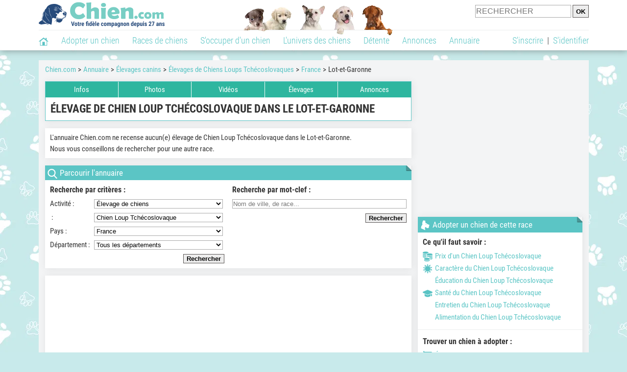

--- FILE ---
content_type: text/html; charset=UTF-8
request_url: https://www.chien.com/adresse/1-0-38-73-73047-elevage-chien-loup-tchecoslovaque-lot-et-garonne-1.php
body_size: 27868
content:
<!DOCTYPE html><html lang="fr"><head><meta http-equiv="Content-Type" content="text/html; charset=UTF-8"><title>Éleveur de Chien Loup Tchécoslovaque dans le Lot-et-Garonne : tous les élevages </title><meta name="description" content="Envie d'adopter un Chien Loup Tchécoslovaque auprès d'un éleveur ? Voici les élevages de cette race basés dans le Lot-et-Garonne ou à proximité. "><base href="https://www.chien.com/">            <meta name="robots" content="Noindex,follow,max-snippet:-1,max-image-preview:large,max-video-preview:-1">
            <meta name="viewport" content="width=device-width, initial-scale=1">
            
                            <meta property="og:title" content="Éleveur de Chien Loup Tchécoslovaque dans le Lot-et-Garonne : tous les élevages ">
                <meta property="og:type" content="website">
                <meta property="og:description" content="Envie d'adopter un Chien Loup Tchécoslovaque auprès d'un éleveur ? Voici les élevages de cette race basés dans le Lot-et-Garonne ou à proximité. ">
                <meta property="og:url" content="https://www.chien.com/adresse/1-0-38-73-73047-elevage-chien-loup-tchecoslovaque-lot-et-garonne-1.php">
                <meta property="og:site_name" content="Chien.com">                                    <meta property="fb:admins" content="100001917719228">
                                <meta property="og:locale" content="fr_FR">

                
                                    <meta property="og:image" content="https://upload.chien.com/img_global/4-38--/_full-404691--.jpg">
                    <meta property="og:image:width" content="850">
                    <meta property="og:image:height" content="592">
                    <meta name="thumbnail" content="https://upload.chien.com/img_global/4-38--/_full-404691--.jpg">
                    <link rel="image_src" type="image/jpeg" href="https://upload.chien.com/img_global/4-38--/_full-404691--.jpg">
                
                                <script type="application/ld+json">
                    [{"@context":"http://schema.org","@type":"Organization","name":"Chien.com","url":"https://www.chien.com/","logo":{"@type":"ImageObject","url":"https://img.chien.com/global/logo/101/logo_white_big.jpg"},"sameAs":"https://www.facebook.com/chiensderace"}]                </script>
            
                            <link rel="canonical" href="https://www.chien.com/adresse/1-0-38-73-73047-elevage-chien-loup-tchecoslovaque-lot-et-garonne-1.php">
                        <script type="text/javascript">
  !function(){var e=function(){var e,t="__tcfapiLocator",a=[],n=window;for(;n;){try{if(n.frames[t]){e=n;break}}catch(e){}if(n===window.top)break;n=n.parent}e||(!function e(){var a=n.document,r=!!n.frames[t];if(!r)if(a.body){var s=a.createElement("iframe");s.style.cssText="display:none",s.name=t,a.body.appendChild(s)}else setTimeout(e,5);return!r}(),n.__tcfapi=function(){for(var e,t=arguments.length,n=new Array(t),r=0;r<t;r++)n[r]=arguments[r];if(!n.length)return a;if("setGdprApplies"===n[0])n.length>3&&2===parseInt(n[1],10)&&"boolean"==typeof n[3]&&(e=n[3],"function"==typeof n[2]&&n[2]("set",!0));else if("ping"===n[0]){var s={gdprApplies:e,cmpLoaded:!1,cmpStatus:"stub"};"function"==typeof n[2]&&n[2](s)}else a.push(n)},n.addEventListener("message",(function(e){var t="string"==typeof e.data,a={};try{a=t?JSON.parse(e.data):e.data}catch(e){}var n=a.__tcfapiCall;n&&window.__tcfapi(n.command,n.version,(function(a,r){var s={__tcfapiReturn:{returnValue:a,success:r,callId:n.callId}};t&&(s=JSON.stringify(s)),e&&e.source&&e.source.postMessage&&e.source.postMessage(s,"*")}),n.parameter)}),!1))};"undefined"!=typeof module?module.exports=e:e()}();
</script>
<script type="text/javascript">
  const configSFBXAppConsent = {
    appKey: 'b963e1cb-9900-407a-9e41-b1a31fea8261'
  }
</script>
<script src="https://cdn.appconsent.io/tcf2-clear/current/core.bundle.js" defer async></script>
<script type="text/javascript">
  window.dataLayer = window.dataLayer || [];
  if (typeof gtag === 'function') {
    window.isGtagInitBeforeAppConsent = true
  } else {
    function gtag() {
      dataLayer.push(arguments);
    }
  }
  (window.adsbygoogle = window.adsbygoogle || []).pauseAdRequests = 1;
  gtag('consent', 'default', {
    'analytics_storage': 'denied',
    'ad_user_data': 'denied',
    'ad_personalization': 'denied',
    'functionality_storage': 'denied',
    'security_storage': 'granted',
    'personalization_storage': 'denied',
    'ad_storage': 'denied',
    'wait_for_update': 500
  });
</script><link rel="preload" href="https://securepubads.g.doubleclick.net/tag/js/gpt.js" as="script" type="text/javascript">
<script>
var optidigitalQueue = optidigitalQueue || {};
optidigitalQueue.cmd = optidigitalQueue.cmd || [];
</script>
<script type='module' id='optidigital-ad-init' async data-config='{"adUnit": "/73308937/chien.com/annuaire-listings","pageTargeting":{"thematique_id":"51"}}' src='//scripts.opti-digital.com/modules/?site=chien'></script><script async src="https://fundingchoicesmessages.google.com/i/pub-3581225045785948?ers=1"></script><script>(function() {function signalGooglefcPresent() {if (!window.frames['googlefcPresent']) {if (document.body) {const iframe = document.createElement('iframe'); iframe.style = 'width: 0; height: 0; border: none; z-index: -1000; left: -1000px; top: -1000px;'; iframe.style.display = 'none'; iframe.name = 'googlefcPresent'; document.body.appendChild(iframe);} else {setTimeout(signalGooglefcPresent, 0);}}}signalGooglefcPresent();})();</script><link rel="preconnect" href="https://fonts.gstatic.com" crossorigin><link rel="preload" href="https://fonts.gstatic.com/s/robotocondensed/v16/ieVi2ZhZI2eCN5jzbjEETS9weq8-33mZGCQYbw.woff2" as="font" crossorigin><link rel="preload" href="https://fonts.gstatic.com/s/robotocondensed/v16/ieVl2ZhZI2eCN5jzbjEETS9weq8-19K7DQ.woff2" as="font" crossorigin><link rel="preload" href="https://fonts.gstatic.com/s/robotocondensed/v16/ieVi2ZhZI2eCN5jzbjEETS9weq8-32meGCQYbw.woff2" as="font" crossorigin><link rel="preload" href="https://fonts.gstatic.com/s/robotocondensed/v16/ieVj2ZhZI2eCN5jzbjEETS9weq8-19eLDwM9.woff2" as="font" crossorigin><link href="https://static.chien.com/css/101/style_main.1.css?r=49187" rel="stylesheet" media="all"><link href="https://static.chien.com/css/101/style_races.1.css?r=49187" rel="stylesheet" media="all"><link href="https://static.chien.com/css/101/style.1.css?r=49187" rel="stylesheet" media="print" onload="this.media='all'"><link href="https://static.chien.com/css/101/print.1.css?r=49187" rel="stylesheet" media="print">
            <link rel="icon" type="image/x-icon" href="https://img.chien.com/global/icones/jeux/101.ico">
            <link rel="shortcut icon" type="image/x-icon" href="https://img.chien.com/global/icones/jeux/101.ico">

            <link rel="alternate" type="application/rss+xml" title="Chien.com" href="https://static.chien.com/rss/101101/articles-2-4.rss">

            <script src="https://static.chien.com/js/domaines/101101.js?r=49378"></script>

            <script src="https://ajax.googleapis.com/ajax/libs/jquery/3.6.0/jquery.min.js"></script>            <script src="https://static.chien.com/js/js_main.js?r=49378"></script>
            <script>charger_js('https://static.chien.com/js/js.js?r=49378', []);</script>                                                                        <script>
                if (typeof(parametre) == 'undefined') {
                    var parametre = new Array();
                }
                parametre['current_version'] = '1';parametre['current_page_id_principal'] = '3115';                            </script><script>charger_js('https://static.chien.com/js/wall.js?r=49378', {'success': 'affichage_wall();'});</script><script src='/.bunny-shield/bd/bunnyprint.js' data-key='HOGjfBw/FpWnLqn60AwpBwESpV0KFn1rc/I7Uknl5fy34k+gcyrb/[base64]/TmF3cis2WLI2tgR1gKFyoLuQ1QDx0V2SlYxEgEcwmnS33augs=' data-validation='[base64]' id='bunnyprint' async></script></head><body onload="charger_lightbox('https://static.chien.com/js/lightbox.js?r=49378', 'https://static.chien.com/css/101/lightbox.1.css?r=49187', '');" onbeforeprint="print_page()">
<iframe id="doit" name="doit" class="masquer"></iframe><div id="doit_div" class="masquer"></div><div class="masquer position_fixed flex flex_center flex_justify_center" id="pprompt_div">
                    <div id="pprompt_overlay" class="overlay" onclick="pprompt_light_masquer();"></div>
                    <div id="pprompt_content"></div>
                </div>
                <div id="pprompt_div_save" class="masquer"></div>	<div id="header" class="flex flex_justify_center header">
		<div class="site_width">
		    <div id="header_version_1_haut" class="flex">
                <a href="https://www.chien.com/"><img alt="Chien.com, le site des amoureux des chiens et chiots" src="https://img.chien.com/global/logo/101/logo.png" class="visuels_type_23 flex flex_align_self_center" id="header_logo"></a>                <div class="flex_1 text_center"><img alt="Chiots" id="header_frise" class="visuels_type_183" src="https://img.chien.com/visuels/emplacements/183/1.png"></div>                <div id="header_search" class="margin_top_default"><form action="/applications/3/ajax/search/traitement_search.php" id="form_search_header" target="doit" method="POST" class="flex">
<input type="hidden" name="domaine_id" value="">
<input type="hidden" name="entiteid" value="">
<input type="text" name="search" maxlength="80" placeholder="RECHERCHER" class="input_height_big">
<input type="submit" class="margin_left_xsmall" value="OK">
</form></div>
			</div>
			<div id="header_separateur" class="clear"></div>
			<nav class="float_left">
				<ul class="ul_block ol_ul_inline_block ul_light">
											<li id="nav_homepage">
							<a title="Page d'accueil" href="/"><span class="lozad_sprite taille_3 sprite sprite_41" style="background-position: -3300px -0px;"></span></a>						</li>
										<li><a class="header_rubriques" href="adoption/">Adopter un chien</a><ul class="display_none header_rubriques_unfold position_absolute ul_block ul_light"><li><a href="adoption/">Conseils pour l'adoption</a></li><li><a href="races-de-chiens/">Races de chiens</a></li><li><a href="adresse/1-0-0-0-0-elevage-de-chiens-1.php">Annuaire des élevages</a></li><li><a href="adresse/17-0-0-0-0-refuge-pour-chien-association-de-protection-animale-1.php">Annuaire des refuges et associations</a></li><li><a href="annonces/1-0-0-0-0-0-0-vente-chien-1.php">Chiens à vendre</a></li><li><a href="annonces/5-0-0-0-0-0-0-don-chien-1.php">Chiens à donner</a></li><li><a href="adoption/prenom-nom-de-chien-16943.php">Idées de nom de chien</a></li></ul></li><li><a class="header_rubriques" href="races-de-chiens/">Races de chiens</a><ul class="display_none header_rubriques_unfold position_absolute ul_block ul_light"><li><a href="races-de-chiens/">Toutes les races</a></li><li><a href="races-de-chiens/berger-allemand-14.php">Berger Allemand</a></li><li><a href="races-de-chiens/berger-australien-17.php">Berger Australien</a></li><li><a href="races-de-chiens/border-collie-51.php">Border Collie</a></li><li><a href="races-de-chiens/cane-corso-52.php">Cane Corso</a></li><li><a href="races-de-chiens/golden-retriever-25.php">Golden Retriever</a></li><li><a href="races-de-chiens/siberian-husky-siberie-36.php">Husky</a></li><li><a href="races-de-chiens/labrador-retriever-4.php">Labrador</a></li><li><a href="races-de-chiens/berger-belge-malinois-28.php">Malinois</a></li><li><a href="races-de-chiens/pomsky-489.php">Pomsky</a></li><li><a href="races-de-chiens/shiba-inu-95.php">Shiba Inu</a></li></ul></li><li><a class="header_rubriques" href="s-occuper-d-un-chien.php">S'occuper d'un chien</a><ul class="display_none header_rubriques_unfold position_absolute ul_block ul_light"><li><a href="alimentation/">Alimentation</a></li><li><a href="education/">Éducation</a></li><li><a href="comportement/">Comportement</a></li><li><a href="toilettage-entretien/">Entretien</a></li><li><a href="sante/">Santé</a></li><li><a href="services/assurance-chien.php" rel="nofollow">Assurance</a></li><li><a href="activites/">Activités</a></li><li><a href="vie-pratique/">Vie pratique</a></li><li><a href="accessoires/">Accessoires</a></li><li><a href="forum/">Forums d'entraide</a></li></ul></li><li><a class="header_rubriques" href="les-chiens.php">L'univers des chiens</a><ul class="display_none header_rubriques_unfold position_absolute ul_block ul_light"><li><a href="histoire/">Histoire</a></li><li><a href="anatomie/">Anatomie</a></li><li><a href="races-de-chiens/">Races</a></li><li><a href="usages/">Usages</a></li><li><a href="metier/">Métiers avec des chiens</a></li><li><a href="culture/">Le chien dans la culture</a></li><li><a href="chiens-celebres/">Chiens célèbres</a></li><li><a href="monde/">Les chiens dans le monde</a></li><li><a href="autres-canides/">Cousins du chien</a></li></ul></li><li><a class="header_rubriques" href="detente.php">Détente</a><ul class="display_none header_rubriques_unfold position_absolute ul_block ul_light"><li><a href="photos-chiens/">Photos</a></li><li><a href="diaporamas-photos/">Diaporamas photos</a></li><li><a href="video/">Vidéos</a></li><li><a href="forum/">Forum</a></li><li><a href="astrologie-canine/">Astrologie canine</a></li></ul></li><li><a class="header_rubriques" href="annonces/petites-annonces-chiens-chiots.php">Annonces</a><ul class="display_none header_rubriques_unfold position_absolute ul_block ul_light"><li><a href="annonces/1-0-0-0-0-0-0-vente-chien-1.php">Chiens à vendre</a></li><li><a href="annonces/5-0-0-0-0-0-0-don-chien-1.php">Chiens à donner</a></li><li><a href="annonces/3-0-0-0-0-0-0-offres-saillie-1.php">Saillie</a></li><li><a href="annonces/publier-une-annonce.php" rel="nofollow">Publier une annonce</a></li></ul></li><li><a class="header_rubriques" href="adresse/annuaire-professionnels-chiens.php">Annuaire</a><ul class="display_none header_rubriques_unfold position_absolute ul_block ul_light"><li><a href="adresse/annuaire-professionnels-chiens.php">Tous les métiers</a></li><li><a href="adresse/1-0-0-0-0-elevage-de-chiens-1.php">Élevages</a></li><li><a href="adresse/17-0-0-0-0-refuge-pour-chien-association-de-protection-animale-1.php">Refuges et associations</a></li><li><a href="adresse/10-0-0-0-0-educateur-dresseur-canin-1.php">Dresseurs / Éducateurs </a></li><li><a href="adresse/9-0-0-0-0-comportementaliste-canin-1.php">Comportementalistes</a></li><li><a href="adresse/19-0-0-0-0-toiletteur-canin-1.php">Toiletteurs</a></li><li><a href="adresse/39-0-0-0-0-veterinaire-pour-chien-1.php">Vétérinaires</a></li><li><a href="adresse/35-0-0-0-0-osteopathe-masseur-pour-chien-1.php">Masseurs et ostéopathes</a></li><li><a href="adresse/16-0-0-0-0-pension-pour-chien-1.php">Pensions</a></li><li><a href="adresse/inscription.php" rel="nofollow">Référencer mon activité</a></li></ul></li>				</ul>
			</nav>
            <script>
            $('nav li').hover(
              function() {
                  $('ul', this).stop().slideDown(0);
              },
                function() {
                $('ul', this).stop().slideUp(0);
              }
            );
            </script>
							<div id="header_not_logged" class="header_logged_or_not_logged text_right"><div class="header_rubriques"><a href="inscription.php" rel="nofollow">S'inscrire</a>&nbsp;&nbsp;|&nbsp;&nbsp;<a href="index.php?page_id=3051&amp;redirection=adresse/1-0-38-73-73047-elevage-chien-loup-tchecoslovaque-lot-et-garonne-1.php" rel="nofollow">S'identifier</a></div></div>
						<div class="clear"></div>
		</div>
	</div>
    <div id="div_modal_header" onClick="masquer(&quot;div_modal_header&quot;);" class="img_center site_width"></div><div id="centre_page" class="site_width">
<div id="centre_page_gauche_droite" class="flex"><div id="div_gauche"><div id="breadcrumb"><ol itemscope itemtype="http://schema.org/BreadcrumbList" class="ol_ul_inline"><li itemprop="itemListElement" itemscope="" itemtype="http://schema.org/ListItem"><meta itemprop="position" content="1"><a itemprop="item" href="..//"><span itemprop="name">Chien.com</span></a></li><li itemprop="itemListElement" itemscope="" itemtype="http://schema.org/ListItem"><meta itemprop="position" content="2"><a itemprop="item" href="../adresse/annuaire-professionnels-chiens.php"><span itemprop="name">Annuaire</span></a></li><li itemprop="itemListElement" itemscope="" itemtype="http://schema.org/ListItem"><meta itemprop="position" content="3"><a itemprop="item" href="../adresse/1-0-0-0-0-elevage-de-chiens-1.php"><span itemprop="name">Élevages canins</span></a></li><li itemprop="itemListElement" itemscope="" itemtype="http://schema.org/ListItem"><meta itemprop="position" content="4"><a itemprop="item" href="../adresse/1-0-38-0-0-elevage-chien-loup-tchecoslovaque-1.php"><span itemprop="name">Élevages de Chiens Loups Tchécoslovaques</span></a></li><li itemprop="itemListElement" itemscope="" itemtype="http://schema.org/ListItem"><meta itemprop="position" content="5"><a itemprop="item" href="../adresse/1-0-38-73-0-elevage-chien-loup-tchecoslovaque-france-1.php"><span itemprop="name">France</span></a></li><li itemprop="itemListElement" itemscope="" itemtype="http://schema.org/ListItem" class="li_last"><meta itemprop="position" content="6"><span itemprop="name">Lot-et-Garonne</span></li></ol></div><div class="boxe_gauche_centre  " id="bloc_8_content"><div class="boxe_2 boxe_gauche_centre boxe_width_gauche_centre">
						<div class="boxe_content no_padding"><nav id="affichage_race_onglets"><ul class="flex ul_light text_center"><li class="flex_1 position_relative"><a href="races-de-chiens/chien-loup-tchecoslovaque-38.php" class="display_block">Infos</a><ul class="display_none position_absolute ul_light text_left width_100pourcent"><li><a href="races-de-chiens/chien-loup-tchecoslovaque-38.php#bloc_331212" class="display_block">Qualités & Défauts</a></li><li><a href="races-de-chiens/chien-loup-tchecoslovaque-38.php#apparence" class="display_block">Apparence</a></li><li><a href="races-de-chiens/chien-loup-tchecoslovaque-38.php#histoire" class="display_block">Histoire</a></li><li><a href="races-de-chiens/chien-loup-tchecoslovaque-38.php#caractere" class="display_block">Caractère</a></li><li><a href="races-de-chiens/chien-loup-tchecoslovaque-38.php#education" class="display_block">Éducation</a></li><li><a href="races-de-chiens/chien-loup-tchecoslovaque-38.php#sante" class="display_block">Santé</a></li><li><a href="races-de-chiens/chien-loup-tchecoslovaque-38.php#entretien" class="display_block">Entretien</a></li><li><a href="races-de-chiens/chien-loup-tchecoslovaque-38.php#alimentation" class="display_block">Alimentation</a></li><li><a href="races-de-chiens/chien-loup-tchecoslovaque-38.php#usages" class="display_block">Usages</a></li><li><a href="races-de-chiens/chien-loup-tchecoslovaque-38.php#prix" class="display_block">Prix</a></li><li><a href="races-de-chiens/chien-loup-tchecoslovaque-38.php#bloc_331216" class="display_block">Présentation vidéo</a></li></ul></li><li class="flex_1 margin_left_xxxsmall"><a href="photos-chiens/photo-chien-loup-tchecoslovaque-38-1.php" class="display_block">Photos</a></li><li class="flex_1 margin_left_xxxsmall"><a href="video/races-de-chiens/videos-chien-loup-tchecoslovaque-38-1.php" class="display_block">Vidéos</a></li><li class="flex_1 margin_left_xxxsmall"><a href="adresse/1-0-38-0-0-elevage-chien-loup-tchecoslovaque-1.php" class="display_block">Élevages</a></li><li class="flex_1 margin_left_xxxsmall position_relative"><a href="annonces/0-0-0-38-0-0-0-annonce-chien-loup-tchecoslovaque-1.php" class="display_block">Annonces</a><ul class="display_none position_absolute text_left ul_light width_100pourcent"><li><a href="annonces/1-0-0-38-0-0-0-vente-chien-loup-tchecoslovaque-1.php" class="display_block">Vente</a></li><li><a href="annonces/5-0-0-38-0-0-0-don-chien-loup-tchecoslovaque-1.php" class="display_block">Don</a></li><li><a href="annonces/3-0-0-38-0-0-0-offres-saillie-chien-loup-tchecoslovaque-1.php" class="display_block">Saillie</a></li></ul></li></ul></nav><script>
                                                    $('#affichage_race_onglets li').hover(
                                                        function() {
                                                            $('ul', this).stop().slideDown(0);
                                                        },
                                                        function() {
                                                            $('ul', this).stop().slideUp(0);
                                                        }
                                                    );
                                                    </script>
                                <div class="padding_all_default">
                                    <h1>Élevage de Chien Loup Tchécoslovaque dans le Lot-et-Garonne</h1>
                                    
                                </div><div class="clear"></div></div></div></div><div class="boxe_1 boxe_gauche_centre boxe_width_gauche_centre " id="bloc_31107">
						<div class="boxe_content " id="bloc_31107_content"><p>L'annuaire Chien.com ne recense aucun(e) élevage de Chien Loup Tchécoslovaque dans le Lot-et-Garonne.</p><p class="margin_top_small">Nous vous conseillons de rechercher pour une autre race.</p><div class="clear"></div></div></div>
		<div class="boxe_1 boxe_gauche_centre boxe_width_gauche_centre " id="bloc_31109">
			<div class="boxe_titre boxe_titre_1 flex flex_center font_size_xxbig" id="bloc_31109_titre"><div class="margin_right_small"><div class="taille_3"><span class="sprite_41_413 lozad_sprite taille_3 sprite sprite_41_modalite_4_global" style="background-position: -1620px 0px;"></span></div></div><h2>Parcourir l'annuaire</h2></div>
			<div class="boxe_content " id="bloc_31109_content"><div class="flex"><div class="width_100pourcent_2_elements"><h3 class="margin_bottom_default">Recherche par critères&nbsp;:</h3>
            <form id="form_adresses_traitement_liste" name="form_adresses_traitement_liste" action="applications/3/ajax/annuaire/traitement_liste.php" method="POST" target="doit">
                <div id="form_adresses_traitement_liste_modal" class="margin_bottom_default masquer"></div>		
                
		<div class="form_ligne">Activité&nbsp;:
			<div class="form_ligne_value_width_value_big float_right">
				<select name="adresse_activite_id" onChange="affichage_select_adresse_raceid({adresse_activite_id: this.value, adresse_raceid: 38, adresse_pays_id: 73, adresse_subdivision_id: 73047}); affichage_select_adresse_pays_id({adresse_activite_id: this.value, adresse_raceid: 38, adresse_pays_id: 73, adresse_subdivision_id: 73047});" class="input_width_droite">
					<option value="">Tous</option><option value="" disabled>&nbsp;</option><option value="5" >Artiste / Photographe animalier</option><option value="22" >Association de chiens d'assistance ou de soutien</option><option value="20" >Balade en chiens de traîneau</option><option value="7" >Cimetière / Crématorium / Services funéraires pour chien</option><option value="8" >Club d'éducation ou de sport canin</option><option value="2" >Club de race</option><option value="9" >Comportementaliste canin</option><option value="10" >Dresseur / Éducateur  canin</option><option value="1" selected>Élevage de chiens</option><option value="3" >Fabricant ou magasin d'accessoires, produits & équipements pour chien</option><option value="4" >Fabricant ou magasin d'alimentation pour chien</option><option value="32" >Garde de chien à domicile (dog-sitter)</option><option value="12" >Handler pour chien</option><option value="14" >Loisirs pour chien</option><option value="35" >Masseur / Ostéopathe pour chien</option><option value="11" >Organisme de formation aux métiers du chien</option><option value="15" >Organismes, fédérations et associations canines</option><option value="16" >Pension canine</option><option value="30" >Promeneur de chien (dog walker)</option><option value="17" >Refuge pour chien / Association de protection animale</option><option value="31" >Taxi animalier</option><option value="19" >Toiletteur pour chien</option><option value="39" >Vétérinaire pour chien</option><option value="33" >Visite de chien à domicile</option>
				</select>
			</div>
		</div>
		<div id="affichage_select_adresse_raceid_div_select">
			<div class="form_ligne">					
				&nbsp;:
				<div class="form_ligne_value_width_value_big float_right">
					<select name="adresse_raceid" class="input_width_droite" onChange="affichage_select_adresse_pays_id({adresse_activite_id: 1, adresse_raceid: this.value});"><option value="">Toutes les races</option><option value="" disabled="disabled">&nbsp;</option><optgroup label="A"><option value="708" disabled="disabled">Affen Tzu</option><option value="987" disabled="disabled">Affenhuahua</option><option value="103">Affenpinscher</option><option value="680" disabled="disabled">Affenpug</option><option value="197">African Lion Dog</option><option value="153" disabled="disabled">Aïdi</option><option value="167">Aïnou</option><option value="1005" disabled="disabled">Airedale Shepherd</option><option value="102">Airedale Terrier</option><option value="920" disabled="disabled">Airedoodle</option><option value="400" disabled="disabled">Akbash</option><option value="388">Akita Américain</option><option value="918" disabled="disabled">Akita Chow</option><option value="44">Akita Inu</option><option value="1023" disabled="disabled">Akita Shepherd</option><option value="72">Alabai</option><option value="414" disabled="disabled">Alangu Mastiff</option><option value="539">Alano Espagnol</option><option value="422">Alapaha Blue Blood Bulldog</option><option value="484">Alaskan Husky</option><option value="421">Alaskan Klee Kai</option><option value="104">Alaskan Malamute</option><option value="1004" disabled="disabled">Alaskan Shepherd</option><option value="423">Altdeutscher Schäferhund</option><option value="919" disabled="disabled">Alusky</option><option value="616" disabled="disabled">American Alsatian</option><option value="593">American Bandogge Mastiff</option><option value="999" disabled="disabled">American Bull Dane</option><option value="764" disabled="disabled">American Bull Staffy</option><option value="744" disabled="disabled">American Bull-Aussie</option><option value="226">American Bulldog</option><option value="1006" disabled="disabled">American Bulldog Shepherd</option><option value="764" disabled="disabled">American Bulldog Staffy</option><option value="995" disabled="disabled">American Bullhuahua</option><option value="866" disabled="disabled">American Bullnese</option><option value="492">American Bully</option><option value="792" disabled="disabled">American Bully Staffy Bull Terrier</option><option value="105">American Cocker Spaniel</option><option value="403" disabled="disabled">American Dingo</option><option value="479" disabled="disabled">American English Coonhound</option><option value="419">American Eskimo Dog</option><option value="678" disabled="disabled">American Farm Shepherd</option><option value="106" disabled="disabled">American Foxhound </option><option value="857" disabled="disabled">American French Bulldog</option><option value="387">American Hairless Terrier</option><option value="544" disabled="disabled">American Husky</option><option value="404">American Pit Bull Terrier</option><option value="702" disabled="disabled">American Pit Corso</option><option value="505" disabled="disabled">American Rat Terrier</option><option value="419">American Spitz</option><option value="30">American Staffordshire Terrier</option><option value="424" disabled="disabled">American Staghound</option><option value="523">American Toy Terrier</option><option value="604" disabled="disabled">American Treeing Feist</option><option value="272" disabled="disabled">American Water Spaniel</option><option value="543">American Wolfdog</option><option value="544" disabled="disabled">Amerindian Malamute</option><option value="30">Amstaff</option><option value="765" disabled="disabled">Amstiff</option><option value="566">Anadolu Çoban Köpegi</option><option value="395" disabled="disabled">Anche Pastore Apuano</option><option value="423">Ancien Berger Allemand</option><option value="108">Anglo-Français de Petite Vénerie</option><option value="109">Ariégeois</option><option value="745" disabled="disabled">Aussalier</option><option value="17">Aussie</option><option value="841" disabled="disabled">Aussie Collie</option><option value="747" disabled="disabled">Aussie Malamute</option><option value="759">Aussie Sheprador</option><option value="659" disabled="disabled">Aussie Siberian</option><option value="990" disabled="disabled">Aussie-Chi</option><option value="896" disabled="disabled">Aussie-Corgi</option><option value="746" disabled="disabled">Aussie-Flat</option><option value="617">Aussiedoodle</option><option value="759">Aussiedor</option><option value="748" disabled="disabled">Aussiepom</option><option value="617">Aussiepoo</option><option value="847" disabled="disabled">Aussietare</option><option value="749" disabled="disabled">Australian Boxherd</option><option value="131">Australian Cattle Dog</option><option value="750" disabled="disabled">Australian Eskimo</option><option value="110">Australian Kelpie</option><option value="751">Australian Retriever</option><option value="752" disabled="disabled">Australian Sheagle</option><option value="17">Australian Shepherd</option><option value="759">Australian Sheprador</option><option value="111">Australian Silky Terrier</option><option value="112" disabled="disabled">Australian Stumpy Tail Cattle Dog</option><option value="365">Australian Terrier</option><option value="114">Azawakh</option><option value="" disabled="disabled">&nbsp;</option></optgroup><optgroup label="B"><option value="848" disabled="disabled">BD Terrier</option><option value="641" disabled="disabled">Bagle Hound</option><option value="930" disabled="disabled">Bakharwal</option><option value="264" disabled="disabled">Balkanski Gonic</option><option value="593">Bandog</option><option value="615" disabled="disabled">Bangara</option><option value="483">Bangkaew de Thaïlande</option><option value="398" disabled="disabled">Bankhar</option><option value="813" disabled="disabled">Bantam Bulldog</option><option value="839" disabled="disabled">Barak</option><option value="520">Barbado da Terceira</option><option value="90">Barbet</option><option value="34">Barbone</option><option value="115">Barbu Tchèque</option><option value="871" disabled="disabled">Barrocal Algarvio</option><option value="84">Barzoï</option><option value="29">Bas-Rouge</option><option value="83">Basenji</option><option value="955" disabled="disabled">Basschshund</option><option value="945" disabled="disabled">Basselier</option><option value="116">Basset Artésien Normand</option><option value="471">Basset Bleu de Gascogne</option><option value="119">Basset Fauve de Bretagne</option><option value="19">Basset Hound</option><option value="1007" disabled="disabled">Basset Shepherd</option><option value="120" disabled="disabled">Basset Suédois</option><option value="117" disabled="disabled">Basset de Westphalie</option><option value="118">Basset des Alpes</option><option value="681" disabled="disabled">Bassugg</option><option value="753" disabled="disabled">Baussie</option><option value="709" disabled="disabled">Bea-Tzu</option><option value="1003" disabled="disabled">Beabull</option><option value="891" disabled="disabled">Beagi</option><option value="9">Beagle</option><option value="1008" disabled="disabled">Beagle Shepherd</option><option value="121">Beagle-Harrier</option><option value="715" disabled="disabled">Beaglier</option><option value="122">Bearded Collie</option><option value="964" disabled="disabled">Beaschund</option><option value="29">Beauceron</option><option value="71">Bedlington Terrier</option><option value="954">Belusky</option><option value="78">Bergamasque</option><option value="14">Berger Allemand</option><option value="423">Berger Allemand Ancien Type Poil Long</option><option value="493">Berger Allemand à Poil Long</option><option value="425">Berger Américain Miniature</option><option value="94">Berger Ancestral Anglais</option><option value="678" disabled="disabled">Berger Anglais</option><option value="17">Berger Australien</option><option value="110">Berger Australien Kelpie</option><option value="425">Berger Australien Miniature</option><option value="592" disabled="disabled">Berger Basque</option><option value="50">Berger Belge Groenendael</option><option value="216">Berger Belge Laekenois</option><option value="28">Berger Belge Malinois</option><option value="217">Berger Belge Tervueren</option><option value="41">Berger Blanc Suisse</option><option value="87" disabled="disabled">Berger Bulgare</option><option value="79">Berger Catalan</option><option value="284" disabled="disabled">Berger Croate</option><option value="427">Berger Finnois de Laponie</option><option value="29">Berger Français</option><option value="679" disabled="disabled">Berger Gallois</option><option value="65">Berger Hollandais</option><option value="67">Berger Hongrois</option><option value="74">Berger Islandais</option><option value="282">Berger Kangal</option><option value="243">Berger Norvégien</option><option value="225">Berger Picard</option><option value="123">Berger Polonais de Plaine</option><option value="80">Berger Polonais de Podhale</option><option value="97">Berger Portugais</option><option value="564" disabled="disabled">Berger Roumain Noir</option><option value="441" disabled="disabled">Berger Roumain de Bucovine</option><option value="290">Berger Roumain de Mioritza</option><option value="439">Berger Roumain des Carpathes</option><option value="364" disabled="disabled">Berger Slovaque</option><option value="372">Berger Suédois</option><option value="291">Berger Yougoslave</option><option value="425">Berger d'Amérique du Nord</option><option value="566">Berger d'Anatolie</option><option value="72">Berger d'Asie Centrale</option><option value="472" disabled="disabled">Berger d'Auvergne</option><option value="476">Berger d'Écosse à Poil Long</option><option value="33">Berger d'Écosse à Poil Ras</option><option value="74">Berger d'Islande</option><option value="224" disabled="disabled">Berger d'Istrie</option><option value="29">Berger de Beauce</option><option value="78">Berger de Bergame</option><option value="517">Berger de Bohême</option><option value="219">Berger de Bosnie-Herzégovine et de Croatie</option><option value="60">Berger de Brie</option><option value="441" disabled="disabled">Berger de Bucovine</option><option value="79">Berger de Catalogne</option><option value="285" disabled="disabled">Berger de Majorque</option><option value="222">Berger de Maremme-Abruzzes</option><option value="290">Berger de Mioritza</option><option value="223">Berger de Russie Méridionale</option><option value="426" disabled="disabled">Berger de Savoie</option><option value="153" disabled="disabled">Berger de l'Atlas</option><option value="88" disabled="disabled">Berger de l'Europe de l'Est</option><option value="426" disabled="disabled">Berger des Alpes</option><option value="286">Berger des Pyrénées</option><option value="124">Berger des Pyrénées à Face Rase</option><option value="286">Berger des Pyrénées à Poil Long</option><option value="287">Berger des Shetland</option><option value="80">Berger des Tatras</option><option value="57">Berger du Caucase</option><option value="224" disabled="disabled">Berger du Karst</option><option value="559">Bernedoodle</option><option value="35">Bernhardiner</option><option value="247" disabled="disabled">Bernois</option><option value="464">Bernois (Petit)</option><option value="615" disabled="disabled">Bhotia</option><option value="125">Bichon Bolonais</option><option value="191">Bichon Chien Lion</option><option value="126">Bichon Frisé</option><option value="127">Bichon Havanais</option><option value="128">Bichon Maltais</option><option value="191">Bichon Petit Lion</option><option value="545">Bichon Russe de Couleur</option><option value="428" disabled="disabled">Bichon Yorkie</option><option value="597">Biewer Yorkshire</option><option value="75" disabled="disabled">Billy</option><option value="102">Bingley Terrier</option><option value="402" disabled="disabled">Black Fell Terrier</option><option value="603" disabled="disabled">Black Mouth Cur</option><option value="313">Black and Tan Coonhound</option><option value="180">Black and Tan Terrier</option><option value="442">Black and Tan Toy-Terrier</option><option value="528" disabled="disabled">Black and Tan Virginia Foxhound</option><option value="137">Bleu d'Auvergne</option><option value="471">Bleu de Gascogne (Basset)</option><option value="777" disabled="disabled">Bloodahouli</option><option value="155">Bloodhound</option><option value="473">Blue Bay Shepherd</option><option value="703" disabled="disabled">Blue Blood Cane Corso</option><option value="610" disabled="disabled">Blue Lacy</option><option value="710" disabled="disabled">Blue-Tzu Heeler</option><option value="535" disabled="disabled">Bluetick Coonhound</option><option value="956" disabled="disabled">Bo-Dach</option><option value="94">Bobtail</option><option value="814" disabled="disabled">Bodacion</option><option value="420" disabled="disabled">Boerboel</option><option value="518" disabled="disabled">Bohemian Spotted Dog</option><option value="125">Bolonais</option><option value="545">Bolonka</option><option value="591" disabled="disabled">Borador</option><option value="815" disabled="disabled">Borcolliebrit</option><option value="824" disabled="disabled">Border Beagle</option><option value="816" disabled="disabled">Border Chigi</option><option value="51">Border Collie</option><option value="815" disabled="disabled">Border Collie Britt</option><option value="793" disabled="disabled">Border Collie Bull Staffy</option><option value="819" disabled="disabled">Border Collie Cocker</option><option value="817" disabled="disabled">Border Collie Pyrénées</option><option value="819" disabled="disabled">Border Collie Spaniel</option><option value="818" disabled="disabled">Border Schnollie</option><option value="1009" disabled="disabled">Border Shepherd</option><option value="794" disabled="disabled">Border Stack</option><option value="129">Border Terrier</option><option value="754">Border-Aussie</option><option value="820">Bordernese</option><option value="821" disabled="disabled">Bordigan</option><option value="663">Bordoodle</option><option value="821" disabled="disabled">Borgi</option><option value="531" disabled="disabled">Borkie</option><option value="711" disabled="disabled">Boshih</option><option value="753" disabled="disabled">Bossie</option><option value="877" disabled="disabled">Boston Frenchie</option><option value="974" disabled="disabled">Boston Huahua</option><option value="130">Boston Terrier</option><option value="508">Boulab</option><option value="20">Boule</option><option value="226">Bouledogue Américain</option><option value="142">Bouledogue Anglais</option><option value="598" disabled="disabled">Bouledogue Campeiro</option><option value="20">Bouledogue Français</option><option value="921" disabled="disabled">Bouledogue Serrano</option><option value="131">Bouvier Australien</option><option value="112" disabled="disabled">Bouvier Australien Courte Queue</option><option value="42">Bouvier Bernois</option><option value="398" disabled="disabled">Bouvier Mongol</option><option value="292">Bouvier Portugais</option><option value="351" disabled="disabled">Bouvier d'Alentejo</option><option value="228">Bouvier d'Appenzell</option><option value="229">Bouvier de l'Entlebuch</option><option value="228">Bouvier des Alpes</option><option value="132">Bouvier des Ardennes</option><option value="11">Bouvier des Flandres</option><option value="853" disabled="disabled">Box-Terrier</option><option value="693" disabled="disabled">Box-a-Pug</option><option value="992" disabled="disabled">Boxachi</option><option value="636" disabled="disabled">Boxador</option><option value="5">Boxer</option><option value="645" disabled="disabled">Boxer Shepherd</option><option value="477" disabled="disabled">Boykin Spaniel</option><option value="238">Bracco Italiano</option><option value="133" disabled="disabled">Brachet Allemand</option><option value="134" disabled="disabled">Brachet Autrichien Noir et Feu</option><option value="136" disabled="disabled">Brachet Autrichien à Poil Lisse</option><option value="254" disabled="disabled">Brachet Hongrois</option><option value="134" disabled="disabled">Brachet Noir et Feu</option><option value="135">Brachet Polonais</option><option value="136" disabled="disabled">Brachet Tyrolien</option><option value="230" disabled="disabled">Brachet de Styrie à Poil Dur</option><option value="52">Branchiero Sicilien</option><option value="231">Braque Allemand à Poil Court</option><option value="436">Braque Allemand à Poil Dur</option><option value="437" disabled="disabled">Braque Allemand à Poil Raide</option><option value="118">Braque Basset des Alpes</option><option value="270" disabled="disabled">Braque Danois</option><option value="234">Braque Français type Gascogne</option><option value="235">Braque Français type Pyrénées</option><option value="236">Braque Hongrois à Poil Court</option><option value="470">Braque Hongrois à Poil Dur</option><option value="238">Braque Italien</option><option value="149">Braque Portugais</option><option value="240">Braque Saint-Germain</option><option value="241">Braque Slovaque à Poil Dur</option><option value="120" disabled="disabled">Braque Suédois</option><option value="137">Braque d'Auvergne</option><option value="188" disabled="disabled">Braque de Burgos</option><option value="48">Braque de Weimar</option><option value="233">Braque de l'Ariège</option><option value="235">Braque des Pyrénées</option><option value="138">Braque du Bourbonnais</option><option value="233">Braque du Midi</option><option value="60">Briard</option><option value="776" disabled="disabled">Bridoodle</option><option value="430">Briquet Griffon Vendéen</option><option value="538">Briquet de Provence</option><option value="140" disabled="disabled">Broholmer</option><option value="141">Bruno Saint-Hubert Français</option><option value="464">Bruno du Jura (Petit)</option><option value="242">Bruno du Jura type Bruno</option><option value="141">Bruno du Jura type Saint-Hubert</option><option value="682" disabled="disabled">Bugg</option><option value="243">Buhund Norvégien</option><option value="598" disabled="disabled">Buldogue Campeiro</option><option value="921" disabled="disabled">Buldogue Serrano</option><option value="839" disabled="disabled">Bulgarian Hound</option><option value="840" disabled="disabled">Bulgarian Scenthound</option><option value="87" disabled="disabled">Bulgarian Shepherd Dog</option><option value="840" disabled="disabled">Bulgarsko Gonche</option><option value="850" disabled="disabled">Bull Chow Terrier</option><option value="1000" disabled="disabled">Bull Daniff</option><option value="633" disabled="disabled">Bull Mastweiler</option><option value="1001" disabled="disabled">Bull Pei</option><option value="53">Bull Terrier</option><option value="491">Bull Terrier Miniature</option><option value="755" disabled="disabled">Bull-Aussie</option><option value="766" disabled="disabled">Bull-Boxer</option><option value="635" disabled="disabled">Bullador</option><option value="853" disabled="disabled">Bullboxer</option><option value="766" disabled="disabled">Bullboxer Staff</option><option value="795" disabled="disabled">Bullboxer Staffy Bull</option><option value="957" disabled="disabled">Bulldach</option><option value="142">Bulldog Anglais</option><option value="475">Bulldog Continental</option><option value="848" disabled="disabled">Bulldog Terrier</option><option value="849" disabled="disabled">Bullhuahua Terrier</option><option value="1002" disabled="disabled">Bullkita</option><option value="807" disabled="disabled">Bullmasador</option><option value="143">Bullmastiff</option><option value="1010" disabled="disabled">Bullmastiff Shepherd</option><option value="656" disabled="disabled">Bulloxer</option><option value="1001" disabled="disabled">Bullpei</option><option value="683" disabled="disabled">Bullpug</option><option value="808" disabled="disabled">Bullsky Mastiff</option><option value="851" disabled="disabled">Bully Jack Terrier</option><option value="414" disabled="disabled">Bully Kutta</option><option value="852">Bullypit</option><option value="882" disabled="disabled">Bushland Terrier</option><option value="" disabled="disabled">&nbsp;</option></optgroup><optgroup label="C"><option value="316">Ca de Bou</option><option value="881" disabled="disabled">Cairland Terrier</option><option value="883" disabled="disabled">Cairmal</option><option value="884" disabled="disabled">Cairn Corgi</option><option value="144">Cairn Terrier</option><option value="885" disabled="disabled">Cairnoodle</option><option value="482" disabled="disabled">Cambodian Razorback Dog</option><option value="85">Canaan Dog</option><option value="490">Canadian Eskimo Dog</option><option value="52">Cane Corso</option><option value="704" disabled="disabled">Cane Corxer</option><option value="52">Cane Corz</option><option value="392" disabled="disabled">Cane Fonnese</option><option value="391" disabled="disabled">Cane Lupino del Gigante</option><option value="390" disabled="disabled">Cane Paratore</option><option value="52">Cane Pugliese</option><option value="390" disabled="disabled">Cane Toccatore</option><option value="397" disabled="disabled">Cane da Pastore Silano</option><option value="393" disabled="disabled">Cane da Pastore d'Oropa</option><option value="222">Cane de Pastore Maremmano-Abruzzese</option><option value="395" disabled="disabled">Cane delle Alpi Apuane</option><option value="52">Cane di Macellaio</option><option value="394" disabled="disabled">Cane di Mannara</option><option value="393" disabled="disabled">Cane di Oropa</option><option value="34">Caniche</option><option value="664" disabled="disabled">Canis Panther</option><option value="98">Caõ de Agua Portugues</option><option value="292">Cão de Castro de Laboreiro</option><option value="89">Cão de Fila de Sao Miguel</option><option value="519">Cão de Gado Transmontano</option><option value="97">Cão de Serra de Aires</option><option value="296">Cao de la Serra da Estrela</option><option value="871" disabled="disabled">Cão do Barrocal Algarvio</option><option value="608" disabled="disabled">Caravan Hound</option><option value="373">Cardigan Welsh Corgi</option><option value="712" disabled="disabled">Care-Tzu</option><option value="827" disabled="disabled">Carkie</option><option value="145">Carlin</option><option value="887" disabled="disabled">Carnauzer</option><option value="439">Carpatin</option><option value="778" disabled="disabled">Catahoula Bulldog</option><option value="779" disabled="disabled">Catahoula Heeler</option><option value="380" disabled="disabled">Catahoula Leopard Dog</option><option value="1011" disabled="disabled">Cattle Shepherd</option><option value="710" disabled="disabled">Cattle Tzu</option><option value="797" disabled="disabled">Caucasian Staffy Bull</option><option value="949" disabled="disabled">Cav-A-Malt</option><option value="713" disabled="disabled">Cava Tzu</option><option value="892" disabled="disabled">Cava-Corgi</option><option value="830" disabled="disabled">Cava-Yorkie</option><option value="946" disabled="disabled">Cavachon</option><option value="947" disabled="disabled">Cavador</option><option value="39">Cavalier King Charles Spaniel</option><option value="948" disabled="disabled">Cavalon</option><option value="949" disabled="disabled">Cavamalt</option><option value="950" disabled="disabled">Cavapom</option><option value="660">Cavapoo</option><option value="660">Cavoodle</option><option value="115">Ceský Fousek</option><option value="518" disabled="disabled">Cesky Strakaty Pes</option><option value="208">Cesky Terrier</option><option value="431">Chacy Ranior</option><option value="291">Charplanina</option><option value="432" disabled="disabled">Chart Polski</option><option value="638" disabled="disabled">Cheagle</option><option value="976" disabled="disabled">Cheeks</option><option value="997" disabled="disabled">Cheenese</option><option value="790" disabled="disabled">Chesa-Poo</option><option value="791" disabled="disabled">Chesador</option><option value="352">Chesapeake Bay Retriever</option><option value="983" disabled="disabled">Chi Apso</option><option value="798" disabled="disabled">Chi Staffy Bull</option><option value="985" disabled="disabled">Chi Whip</option><option value="647" disabled="disabled">Chi-Chi</option><option value="984" disabled="disabled">Chi-Chon</option><option value="900" disabled="disabled">Chi-Corgi</option><option value="599" disabled="disabled">Chi-Poo</option><option value="730" disabled="disabled">Chi-Shi</option><option value="977" disabled="disabled">Chi-Spaniel</option><option value="730" disabled="disabled">Chi-Tzu</option><option value="412" disabled="disabled">Chien Chanteur de Nouvelle-Guinée</option><option value="47">Chien Chinois à Crête</option><option value="385">Chien Chinois de Chongqing</option><option value="355">Chien Chrysanthème</option><option value="58">Chien Corse</option><option value="247" disabled="disabled">Chien Courant Bernois</option><option value="839" disabled="disabled">Chien Courant Bulgare</option><option value="146" disabled="disabled">Chien Courant Espagnol</option><option value="147" disabled="disabled">Chien Courant Finlandais</option><option value="256" disabled="disabled">Chien Courant Grec</option><option value="435" disabled="disabled">Chien Courant Italien à Poil Dur</option><option value="260" disabled="disabled">Chien Courant Italien à Poil Ras</option><option value="261" disabled="disabled">Chien Courant Lucernois</option><option value="313">Chien Courant Noir et Feu</option><option value="262" disabled="disabled">Chien Courant Norvégien</option><option value="263">Chien Courant Polonais</option><option value="253">Chien Courant Schwytzois</option><option value="264" disabled="disabled">Chien Courant Serbe</option><option value="265">Chien Courant Slovaque</option><option value="266" disabled="disabled">Chien Courant Tricolore Serbe</option><option value="251" disabled="disabled">Chien Courant Yougoslave de Montagne</option><option value="134" disabled="disabled">Chien Courant d'Autriche</option><option value="532" disabled="disabled">Chien Courant d'Estonie</option><option value="250" disabled="disabled">Chien Courant d'Illyrie</option><option value="248" disabled="disabled">Chien Courant d'Istrie à Poil Dur</option><option value="433" disabled="disabled">Chien Courant d'Istrie à Poil Ras</option><option value="250" disabled="disabled">Chien Courant de Bosnie à Poil Raide</option><option value="257" disabled="disabled">Chien Courant de Halden</option><option value="258" disabled="disabled">Chien Courant de Hamilton</option><option value="259" disabled="disabled">Chien Courant de Hygen</option><option value="251" disabled="disabled">Chien Courant de Montagne du Monténégro</option><option value="252" disabled="disabled">Chien Courant de Posavatz</option><option value="353" disabled="disabled">Chien Courant de Schiller</option><option value="230" disabled="disabled">Chien Courant de Styrie</option><option value="254" disabled="disabled">Chien Courant de Transylvanie</option><option value="923" disabled="disabled">Chien Courant de la Pampa</option><option value="252" disabled="disabled">Chien Courant de la Vallée de la Save</option><option value="264" disabled="disabled">Chien Courant des Balkans</option><option value="252" disabled="disabled">Chien Courant du Bassin du Kras</option><option value="242">Chien Courant du Jura</option><option value="434" disabled="disabled">Chien Courant du Smaland</option><option value="136" disabled="disabled">Chien Courant du Tyrol</option><option value="300">Chien Esquimau du Groenland</option><option value="69">Chien Finnois de Laponie</option><option value="302">Chien Hollandais de Canardière</option><option value="380" disabled="disabled">Chien Léopard Catahoula</option><option value="355">Chien Lion Chinois</option><option value="38" selected="selected">Chien Loup Tchécoslovaque</option><option value="308">Chien Loup de Saarloos</option><option value="303">Chien Norvégien de Macareux</option><option value="47">Chien Nu Chinois</option><option value="305">Chien Nu Mexicain</option><option value="304">Chien Nu du Pérou</option><option value="554" disabled="disabled">Chien Pila Argentin</option><option value="556" disabled="disabled">Chien Russe Arlequin</option><option value="555" disabled="disabled">Chien Sans Poil Bolivien</option><option value="306">Chien Suédois de Laponie</option><option value="307">Chien Thaïlandais à Crête Dorsale</option><option value="273">Chien Turc</option><option value="482" disabled="disabled">Chien à Crête Cambodgien</option><option value="318" disabled="disabled">Chien à Perdrix</option><option value="436">Chien d'Arrêt Allemand à Poil Dur</option><option value="268" disabled="disabled">Chien d'Arrêt Allemand à Poil Long</option><option value="437" disabled="disabled">Chien d'Arrêt Allemand à Poil Raide</option><option value="270" disabled="disabled">Chien d'Arrêt Danois Ancestral</option><option value="148">Chien d'Arrêt Frison</option><option value="271">Chien d'Arrêt Italien à Poil Dur</option><option value="149">Chien d'Arrêt Portugais</option><option value="115">Chien d'Arrêt de Bohême</option><option value="150" disabled="disabled">Chien d'Artois</option><option value="272" disabled="disabled">Chien d'Eau Américain</option><option value="273">Chien d'Eau Espagnol</option><option value="274" disabled="disabled">Chien d'Eau Frison</option><option value="67">Chien d'Eau Hongrois</option><option value="92">Chien d'Eau Irlandais</option><option value="274" disabled="disabled">Chien d'Eau Néerlandais</option><option value="98">Chien d'Eau Portugais</option><option value="99">Chien d'Eau Romagnol</option><option value="277">Chien d'Élan Norvégien Gris</option><option value="438" disabled="disabled">Chien d'Elan Norvégien Noir</option><option value="151" disabled="disabled">Chien d'Élan Suédois</option><option value="551" disabled="disabled">Chien d'Élan Suédois Blanc</option><option value="279">Chien d'Ours de Carélie</option><option value="280">Chien d'Oysel</option><option value="533" disabled="disabled">Chien de Bali</option><option value="94">Chien de Berger Anglais Ancestral</option><option value="41">Chien de Berger Blanc</option><option value="562" disabled="disabled">Chien de Berger Garafien</option><option value="922" disabled="disabled">Chien de Berger Gaucho</option><option value="171">Chien de Berger Hongrois</option><option value="282">Chien de Berger Kangal</option><option value="71">Chien de Bohémien</option><option value="280">Chien de Caille Allemand</option><option value="85">Chien de Canaan</option><option value="403" disabled="disabled">Chien de Caroline</option><option value="292">Chien de Castro Laboreiro</option><option value="424" disabled="disabled">Chien de Cerf</option><option value="6">Chien de Combat Chinois</option><option value="210">Chien de Combat Japonais</option><option value="316">Chien de Combat Majorquin</option><option value="52">Chien de Cour Italien</option><option value="293" disabled="disabled">Chien de Ferme Dano-Suédois</option><option value="77">Chien de Franche-Comté</option><option value="351" disabled="disabled">Chien de Garde Portugais</option><option value="526" disabled="disabled">Chien de Garde de Moscou</option><option value="294">Chien de Garenne Portugais</option><option value="350">Chien de Garenne des Baléares</option><option value="349" disabled="disabled">Chien de Garenne des Canaries</option><option value="257" disabled="disabled">Chien de Halden</option><option value="195" disabled="disabled">Chien de Haut-Poitou</option><option value="100">Chien de Kochi</option><option value="925" disabled="disabled">Chien de Kunming</option><option value="197">Chien de Lion Africain</option><option value="154">Chien de Loutre</option><option value="296">Chien de Montagne Portugais</option><option value="295">Chien de Montagne des Pyrénées</option><option value="522">Chien de Phu Quoc</option><option value="197">Chien de Rhodésie à Crête Dorsale</option><option value="297">Chien de Rouge de Bavière</option><option value="298">Chien de Rouge de Hanovre</option><option value="155">Chien de Saint-Hubert</option><option value="939" disabled="disabled">Chien de Salon Russe</option><option value="938" disabled="disabled">Chien de Taïmyr</option><option value="440" disabled="disabled">Chien de Taiwan</option><option value="40">Chien de Terre-Neuve</option><option value="452">Chien de Virelade</option><option value="561" disabled="disabled">Chien de l'Île de Crète</option><option value="97">Chien de la Serra de Aires</option><option value="317">Chien des Canaries</option><option value="300">Chien du Groenland</option><option value="82">Chien du Pharaon</option><option value="543">Chien-Loup Américain</option><option value="900" disabled="disabled">Chigi</option><option value="7">Chihuahua</option><option value="986" disabled="disabled">Chilier</option><option value="994" disabled="disabled">Chimation</option><option value="162">Chin</option><option value="721" disabled="disabled">Chin-Tzu</option><option value="982" disabled="disabled">Chin-Wa</option><option value="714" disabled="disabled">Chinese Boston-Tzu</option><option value="560" disabled="disabled">Chinook</option><option value="972" disabled="disabled">Chion</option><option value="973" disabled="disabled">Chipin</option><option value="988" disabled="disabled">Chipit</option><option value="599" disabled="disabled">Chipoo</option><option value="927" disabled="disabled">Chippiparai</option><option value="993" disabled="disabled">Chisenji</option><option value="620" disabled="disabled">Chiweenie</option><option value="618" disabled="disabled">Chizer</option><option value="517">Chodsky Pes</option><option value="989" disabled="disabled">Chorgi</option><option value="665" disabled="disabled">Chorkie</option><option value="936" disabled="disabled">Chortaj</option><option value="156">Chow Chow</option><option value="1012" disabled="disabled">Chow Shepherd</option><option value="512">Chuandong Hound</option><option value="684" disabled="disabled">Chug</option><option value="594" disabled="disabled">Chusky</option><option value="981" disabled="disabled">Chussel</option><option value="309">Cimarron Uruguayen</option><option value="439">Ciobanesc Romanesc Carpatin</option><option value="564" disabled="disabled">Ciobanesc Romanesc Corb</option><option value="290">Ciobanesc Romanesc Mioritic</option><option value="441" disabled="disabled">Ciobanesc Romanesc de Bucovina</option><option value="310">Cirneco de l'Etna</option><option value="311">Clumber Spaniel</option><option value="400" disabled="disabled">Coban Kopegi</option><option value="648" disabled="disabled">Cock-A-Tzu</option><option value="653">Cockalier</option><option value="509">Cockapoo</option><option value="105">Cocker Américain</option><option value="26">Cocker Anglais</option><option value="640" disabled="disabled">Cocker Jack</option><option value="685" disabled="disabled">Cocker Pug</option><option value="26">Cocker Spaniel</option><option value="619">Cogol</option><option value="893" disabled="disabled">Cojack</option><option value="122">Colley Barbu</option><option value="33">Colley à Poil Court</option><option value="476">Colley à Poil Long</option><option value="756" disabled="disabled">Confetti Australian Shepherd</option><option value="475">Continental Bulldog</option><option value="313">Coonhound Noir et Feu</option><option value="903" disabled="disabled">Copica</option><option value="73">Cordi Gallois Pembroke</option><option value="896" disabled="disabled">Corgherd</option><option value="894" disabled="disabled">Corgi Basset</option><option value="904" disabled="disabled">Corgi Bichon</option><option value="895" disabled="disabled">Corgi Cattle Dog</option><option value="373">Corgi Gallois Cardigan</option><option value="916" disabled="disabled">Corgi Pit</option><option value="907" disabled="disabled">Corgi Pointer</option><option value="692" disabled="disabled">Corgi Pug</option><option value="908" disabled="disabled">Corgi Schip</option><option value="905" disabled="disabled">Corgi-Flat</option><option value="897" disabled="disabled">Corgidor</option><option value="906" disabled="disabled">Corgiever</option><option value="899" disabled="disabled">Corgipom</option><option value="909" disabled="disabled">Corgipoo</option><option value="899" disabled="disabled">Corgiranian</option><option value="898" disabled="disabled">Corillon</option><option value="828" disabled="disabled">Corkie</option><option value="910" disabled="disabled">Corman Sheperd</option><option value="1013" disabled="disabled">Corman Shepherd</option><option value="826" disabled="disabled">Cosheltie</option><option value="314">Coton de Tuléar</option><option value="757" disabled="disabled">Cotralian</option><option value="716" disabled="disabled">Crested Tzu</option><option value="408">Curly-Coated Retriever</option><option value="58">Cursinu</option><option value="364" disabled="disabled">Cuvac de Slovaquie</option><option value="" disabled="disabled">&nbsp;</option></optgroup><optgroup label="D"><option value="958" disabled="disabled">Dachsador</option><option value="960" disabled="disabled">Dachsation</option><option value="120" disabled="disabled">Dachsbracke Suédois</option><option value="16">Dachshund</option><option value="959" disabled="disabled">Daimeraner</option><option value="717" disabled="disabled">Daisy Dog</option><option value="911" disabled="disabled">Dalcorgi</option><option value="960" disabled="disabled">Dalmachshund</option><option value="32">Dalmatien</option><option value="961" disabled="disabled">Dameranian</option><option value="157" disabled="disabled">Dandie Dinmont Terrier</option><option value="1014" disabled="disabled">Dane Shepherd</option><option value="159">Danois</option><option value="548" disabled="disabled">Dansk Spitz</option><option value="293" disabled="disabled">Dansk Svensk Gardshund</option><option value="651" disabled="disabled">Dash Russell</option><option value="686" disabled="disabled">Daug</option><option value="505" disabled="disabled">Decker Giant</option><option value="177">Deerhound</option><option value="291">Deltari Ilir</option><option value="437" disabled="disabled">Deutsch Stichelhaar</option><option value="133" disabled="disabled">Deutsche Bracke</option><option value="205">Deutscher Jagdterrier</option><option value="357">Deutscher Spitz</option><option value="209">Dhoki-Apso</option><option value="76" disabled="disabled">Dingo</option><option value="403" disabled="disabled">Dingo Américain</option><option value="412" disabled="disabled">Dingo de Nouvelle-Guinée </option><option value="403" disabled="disabled">Dixie Dingo</option><option value="399">Do-Khyi</option><option value="1015" disabled="disabled">Doberman Shepherd</option><option value="55">Dobermann</option><option value="962" disabled="disabled">Docker</option><option value="21">Dogo Argentino</option><option value="317">Dogo Canario</option><option value="383" disabled="disabled">Dogo Sardesco</option><option value="52">Dogo di Puglia</option><option value="159">Dogue Allemand</option><option value="411">Dogue Anglais</option><option value="21">Dogue Argentin</option><option value="853" disabled="disabled">Dogue Brasileiro</option><option value="210">Dogue Japonais</option><option value="158">Dogue de Bordeaux</option><option value="316">Dogue de Majorque</option><option value="317">Dogue des Canaries</option><option value="399">Dogue du Tibet</option><option value="504" disabled="disabled">Dorgi</option><option value="625" disabled="disabled">Dorkie</option><option value="809" disabled="disabled">Doubull-Mastiff</option><option value="958" disabled="disabled">Doxador</option><option value="888" disabled="disabled">Doxie Cairn</option><option value="963" disabled="disabled">Doxie-Chon</option><option value="666" disabled="disabled">Doxiepoo</option><option value="964" disabled="disabled">Doxle</option><option value="436">Drahthaar</option><option value="120" disabled="disabled">Drever</option><option value="262" disabled="disabled">Dunker</option><option value="" disabled="disabled">&nbsp;</option></optgroup><optgroup label="E"><option value="532" disabled="disabled">Eesti Hagijas</option><option value="551" disabled="disabled">Elkhound Blanc de Suède</option><option value="277">Elkhound Gris</option><option value="438" disabled="disabled">Elkhound Noir</option><option value="600" disabled="disabled">Elo</option><option value="813" disabled="disabled">English Bantam Bulldogge</option><option value="998" disabled="disabled">English Boodle</option><option value="822" disabled="disabled">English Borsetter Collie</option><option value="767" disabled="disabled">English Bull Staffy</option><option value="142">English Bulldog </option><option value="854" disabled="disabled">English Bulldog Terrier</option><option value="799" disabled="disabled">English Bully Staffy Bull Terrier</option><option value="26">English Cocker Spaniel</option><option value="479" disabled="disabled">English Fox and Coonhound</option><option value="326" disabled="disabled">English Foxhound</option><option value="411">English Mastiff</option><option value="194">English Pointer</option><option value="63">English Setter</option><option value="822" disabled="disabled">English Setter Collie</option><option value="678" disabled="disabled">English Shepherd</option><option value="363">English Springer Spaniel</option><option value="382">English Toy Spaniel</option><option value="442">English Toy Terrier</option><option value="371">English Toy Terrier, Black and Tan</option><option value="160">Épagneul Bleu de Picardie</option><option value="31">Épagneul Breton</option><option value="39">Épagneul Cavalier King Charles</option><option value="105">Épagneul Cocker Américain</option><option value="26">Épagneul Cocker Anglais</option><option value="161">Épagneul Français</option><option value="274" disabled="disabled">Épagneul Frison</option><option value="318" disabled="disabled">Épagneul Hollandais de Drente</option><option value="162">Épagneul Japonais</option><option value="382">Épagneul King Charles</option><option value="320">Épagneul Nain Continental Papillon</option><option value="321">Épagneul Nain Continental Phalène</option><option value="187">Épagneul Pékinois</option><option value="163">Épagneul Picard</option><option value="590" disabled="disabled">Épagneul Russe</option><option value="322">Épagneul Tibétain</option><option value="318" disabled="disabled">Épagneul à Perdrix de Drente</option><option value="272" disabled="disabled">Épagneul d'Eau Américain</option><option value="92">Épagneul d'Eau Irlandais</option><option value="844" disabled="disabled">Épagneul de Chasse Polonais</option><option value="319">Épagneul de Pont-Audemer</option><option value="443">Épagneul de Saint-Usuge</option><option value="527" disabled="disabled">Épagneul des Alpes</option><option value="165">Épagneul des Champs</option><option value="203">Épagneul du Sussex</option><option value="254" disabled="disabled">Erdélyi Kopó</option><option value="419">Esquimau Américain</option><option value="490">Esquimau Canadien</option><option value="296">Estrela</option><option value="164">Eurasier</option><option value="1016" disabled="disabled">Euro Mountain Sherpanese</option><option value="592" disabled="disabled">Euskal Artzain Txakurra</option><option value="" disabled="disabled">&nbsp;</option></optgroup><optgroup label="F"><option value="678" disabled="disabled">Farm Shepherd</option><option value="858" disabled="disabled">Faux Frenchbo Bulldog</option><option value="165">Field Spaniel</option><option value="407">Fila Brasileiro</option><option value="89">Fila de Sao Miguel</option><option value="147" disabled="disabled">Finnish Hound</option><option value="69">Finsk Lapphund</option><option value="91">Flat Coated Retriever</option><option value="718" disabled="disabled">Fo-Tzu</option><option value="661" disabled="disabled">Foodle</option><option value="523">Fox Terrier Miniature</option><option value="61">Fox Terrier à Poil Dur</option><option value="444">Fox Terrier à Poil Lisse</option><option value="211">Fox du Pays de Galles</option><option value="106" disabled="disabled">Foxhound Américain</option><option value="326" disabled="disabled">Foxhound Anglais</option><option value="528" disabled="disabled">Foxhound Noir et Feu de Virginie</option><option value="327" disabled="disabled">Français Blanc et Noir</option><option value="328" disabled="disabled">Français Blanc et Orange</option><option value="329">Français Tricolore</option><option value="859" disabled="disabled">Free-Lance Bulldog</option><option value="860" disabled="disabled">French Boodle</option><option value="862" disabled="disabled">French Bull Aussie</option><option value="863" disabled="disabled">French Bull Jack</option><option value="864" disabled="disabled">French Bull Rat Terrier</option><option value="855" disabled="disabled">French Bull Terrier</option><option value="865" disabled="disabled">French Bull Tzu</option><option value="861" disabled="disabled">French Bullhuahua</option><option value="866" disabled="disabled">French Bullnese</option><option value="867" disabled="disabled">French Bullweiler</option><option value="868" disabled="disabled">French Bullweiner</option><option value="869" disabled="disabled">French Pin</option><option value="876" disabled="disabled">French Pomerdog</option><option value="870" disabled="disabled">French West Highlander</option><option value="861" disabled="disabled">Frencheenie</option><option value="872" disabled="disabled">Frenchie Bichon</option><option value="873" disabled="disabled">Frenchie Labrador</option><option value="874" disabled="disabled">Frenchie Pei</option><option value="687" disabled="disabled">Frenchie Pug</option><option value="768" disabled="disabled">Frenchie Staff</option><option value="875" disabled="disabled">Frenchnese</option><option value="725">Frenchton</option><option value="878" disabled="disabled">Frengle</option><option value="877" disabled="disabled">Froston</option><option value="687" disabled="disabled">Frug</option><option value="" disabled="disabled">&nbsp;</option></optgroup><optgroup label="G"><option value="615" disabled="disabled">Gaddi Kutta</option><option value="445">Galgo Espagnol</option><option value="613" disabled="disabled">Gampr</option><option value="1024" disabled="disabled">Gerberian Shepsky</option><option value="1017" disabled="disabled">German Anatolian Shepherd</option><option value="758" disabled="disabled">German Australian Shepherd</option><option value="1012" disabled="disabled">German Chow</option><option value="1018" disabled="disabled">German Malinois</option><option value="1019" disabled="disabled">German Sheprador</option><option value="1020" disabled="disabled">Germanees</option><option value="458" disabled="disabled">Glen of Imaal Irlandais</option><option value="667" disabled="disabled">Goberian</option><option value="761">Goldador</option><option value="728" disabled="disabled">Goldator</option><option value="619">Golden Cocker Retriever</option><option value="965" disabled="disabled">Golden Dox</option><option value="630" disabled="disabled">Golden Irish</option><option value="25">Golden Retriever</option><option value="762" disabled="disabled">Golden Shepherd</option><option value="558">Goldendoodle</option><option value="763" disabled="disabled">Gollie</option><option value="263">Gonczy Polski </option><option value="201">Gordon Setter </option><option value="550" disabled="disabled">Gotlandsstövare</option><option value="446" disabled="disabled">Grand Anglo-Français Blanc et Noir</option><option value="447" disabled="disabled">Grand Anglo-Français Blanc et Orange</option><option value="448" disabled="disabled">Grand Anglo-Français Tricolore</option><option value="449">Grand Basset Griffon Vendéen</option><option value="81" disabled="disabled">Grand Bleu de Gascogne</option><option value="451">Grand Bouvier Suisse</option><option value="388">Grand Chien Japonais</option><option value="159">Grand Danois</option><option value="418" disabled="disabled">Grand Épagneul de Münster</option><option value="452">Grand Gascon Saintongeois</option><option value="139" disabled="disabled">Grand Griffon Vendéen</option><option value="418" disabled="disabled">Grand Münsterländer</option><option value="810" disabled="disabled">Great Bullweiler</option><option value="631" disabled="disabled">Great Danoodle</option><option value="388">Great Japanese Dog</option><option value="912" disabled="disabled">Greygi</option><option value="330">Greyhound</option><option value="486">Greyster</option><option value="331">Griffon Belge</option><option value="332">Griffon Bleu de Gascogne</option><option value="454" disabled="disabled">Griffon Boulet</option><option value="49">Griffon Bruxellois</option><option value="335">Griffon Fauve de Bretagne</option><option value="96" disabled="disabled">Griffon Hollandais</option><option value="333">Griffon Korthals</option><option value="336">Griffon Nivernais</option><option value="103">Griffon Singe</option><option value="454" disabled="disabled">Griffon à Poil Laineux</option><option value="115">Griffon d'Arrêt Tchèque</option><option value="50">Groenendael</option><option value="300">Groënlandais</option><option value="609" disabled="disabled">Gull Dong</option><option value="" disabled="disabled">&nbsp;</option></optgroup><optgroup label="H"><option value="549" disabled="disabled">Hälleforshund</option><option value="258" disabled="disabled">Hamiltonstövare</option><option value="166" disabled="disabled">Harrier</option><option value="127">Havanais</option><option value="829" disabled="disabled">Havashire</option><option value="719" disabled="disabled">Havashu</option><option value="615" disabled="disabled">Himalayan Sheepdog</option><option value="157" disabled="disabled">Hindlee Terrier</option><option value="167">Hokkaïdo Ken</option><option value="774" disabled="disabled">Horgi</option><option value="936" disabled="disabled">Hortaya Borzaya</option><option value="398" disabled="disabled">Hotosho</option><option value="168">Hovawart</option><option value="688" disabled="disabled">Hug</option><option value="405" disabled="disabled">Huntaway</option><option value="36">Husky Sibérien</option><option value="484">Husky d'Alaska</option><option value="485" disabled="disabled">Husky de Sakhaline</option><option value="259" disabled="disabled">Hygenhund</option><option value="" disabled="disabled">&nbsp;</option></optgroup><optgroup label="I"><option value="929" disabled="disabled">Indian Ghost Hound</option><option value="414" disabled="disabled">Indian Mastiff</option><option value="612" disabled="disabled">Indian Spitz</option><option value="490">Inuit Canadien</option><option value="300">Inuit Dog</option><option value="456">Inuit du Nord</option><option value="458" disabled="disabled">Irish Glen of Imaal Terrier</option><option value="469">Irish Red and White Setter</option><option value="354">Irish Setter</option><option value="459">Irish Soft Coated Wheaten Terrier</option><option value="93">Irish Terrier</option><option value="92">Irish Water Spaniel</option><option value="64">Irish Wolfhound</option><option value="705" disabled="disabled">Italian Daniff</option><option value="975" disabled="disabled">Italian Greyhuahua</option><option value="" disabled="disabled">&nbsp;</option></optgroup><optgroup label="J"><option value="889" disabled="disabled">Jacairn</option><option value="22">Jack Russell</option><option value="668" disabled="disabled">Jack-A-Poo</option><option value="632" disabled="disabled">Jack-A-Ranian</option><option value="971" disabled="disabled">Jack-Chi</option><option value="642" disabled="disabled">Jack-Rat Terrier</option><option value="720" disabled="disabled">Jack-Tzu</option><option value="651" disabled="disabled">Jackshund</option><option value="205">Jagdterrier Allemand</option><option value="151" disabled="disabled">Jämthund</option><option value="721" disabled="disabled">Jatzu</option><option value="338" disabled="disabled">Jindo Coréen</option><option value="931" disabled="disabled">Jonangi</option><option value="835" disabled="disabled">Jorkie</option><option value="689" disabled="disabled">Jug</option><option value="" disabled="disabled">&nbsp;</option></optgroup><optgroup label="K"><option value="169">Kai Ken</option><option value="932" disabled="disabled">Kaikadi</option><option value="282">Kangal</option><option value="611" disabled="disabled">Kanni</option><option value="87" disabled="disabled">Karakachan</option><option value="279">Karjalankarhukoira</option><option value="608" disabled="disabled">Karwani</option><option value="930" disabled="disabled">Kashmiri Sheepdog</option><option value="608" disabled="disabled">Kathewar Dog</option><option value="401">Keeshond</option><option value="85">Kelev K'naani</option><option value="110">Kelpie Australien</option><option value="1021" disabled="disabled">Kelpie Shepherd</option><option value="460" disabled="disabled">Kerry Beagle</option><option value="339">Kerry Blue Terrier</option><option value="555" disabled="disabled">Khala Bolivien</option><option value="936" disabled="disabled">Khortaï Borzaïa</option><option value="951" disabled="disabled">King Cavrin</option><option value="382">King Charles Spaniel</option><option value="39">King Charles Spaniel Cavalier Type</option><option value="830" disabled="disabled">King Charles Yorkie</option><option value="952" disabled="disabled">King Schnauzer</option><option value="669" disabled="disabled">King Shepherd</option><option value="533" disabled="disabled">Kintamani</option><option value="170" disabled="disabled">Kishu Ken</option><option value="421">Klee Kai</option><option value="100">Kochi Ken</option><option value="565" disabled="disabled">Kokoni</option><option value="931" disabled="disabled">Kolleti Jagilam</option><option value="928" disabled="disabled">Kombai</option><option value="171">Komondor</option><option value="302">Kooikerhondje</option><option value="607" disabled="disabled">Koolie</option><option value="333">Korthals</option><option value="561" disabled="disabled">Kritikos Lagonikos</option><option value="172" disabled="disabled">Kromfohrländer</option><option value="544" disabled="disabled">Kugsha</option><option value="925" disabled="disabled">Kunmíng Quan</option><option value="173">Kuvasz</option><option value="399">Kyi Apso</option><option value="417" disabled="disabled">Kyi-Leo</option><option value="845" disabled="disabled">Kyrgyz Taighany</option><option value="170" disabled="disabled">Kyushu</option><option value="" disabled="disabled">&nbsp;</option></optgroup><optgroup label="L"><option value="780" disabled="disabled">Labahoula</option><option value="508">Labernois</option><option value="524">Labradoodle</option><option value="706" disabled="disabled">Labrador Corso</option><option value="507" disabled="disabled">Labrador Husky</option><option value="4">Labrador Retriever</option><option value="991" disabled="disabled">Labrahuahua</option><option value="658">Labrastaff</option><option value="286">Labrit</option><option value="773" disabled="disabled">Labsky</option><option value="610" disabled="disabled">Lacy Dog</option><option value="216">Laekenois</option><option value="99">Lagotto Romagnolo</option><option value="510" disabled="disabled">Laïka Carélo-Finois</option><option value="488" disabled="disabled">Laïka Russo-Européen</option><option value="341">Laïka de Sibérie Occidentale</option><option value="487">Laïka de Sibérie Orientale</option><option value="516">Laïka de Yakoutie</option><option value="514">Laizhou Hong</option><option value="174">Lakeland Terrier</option><option value="12">Lancashire Heeler</option><option value="345">Landseer</option><option value="268" disabled="disabled">Langhaar</option><option value="69">Lapinkoira</option><option value="427">Lapinporokoira</option><option value="69">Lapphound</option><option value="306">Lapphund Suédois</option><option value="463">Leavitt Bulldog</option><option value="175">Leonberg</option><option value="415">Levrette d'Italie</option><option value="176">Lévrier Afghan</option><option value="330">Lévrier Anglais</option><option value="177">Lévrier Anglais à Poil Dur</option><option value="59">Lévrier Arabe</option><option value="177">Lévrier Écossais</option><option value="445">Lévrier Espagnol</option><option value="330">Lévrier Greyhound</option><option value="178">Lévrier Hongrois</option><option value="64">Lévrier Irlandais</option><option value="936" disabled="disabled">Lévrier Khortaï</option><option value="198">Lévrier Persan</option><option value="432" disabled="disabled">Lévrier Polonais</option><option value="568" disabled="disabled">Lévrier Rampur</option><option value="84">Lévrier Russe</option><option value="310">Lévrier Sicilien</option><option value="845" disabled="disabled">Lévrier Taïgan</option><option value="114">Lévrier Touareg</option><option value="13">Lévrier Whippet</option><option value="552" disabled="disabled">Lévrier de Soie</option><option value="349" disabled="disabled">Lévrier des Canaries</option><option value="82">Lévrier du Pharaon</option><option value="913" disabled="disabled">Lhasa-Corgi</option><option value="66">Lhassa Apso</option><option value="649" disabled="disabled">Lhatese</option><option value="197">Lion Dog</option><option value="409" disabled="disabled">Lion d'Occitanie</option><option value="62">Loulou de Poméranie</option><option value="191">Löwchen</option><option value="940" disabled="disabled">Lucas Terrier</option><option value="261" disabled="disabled">Lucernois</option><option value="464">Lucernois (Petit)</option><option value="303">Lundehund</option><option value="621" disabled="disabled">Lurcher</option><option value="" disabled="disabled">&nbsp;</option></optgroup><optgroup label="M"><option value="178">Magyar Agar</option><option value="933" disabled="disabled">Mahratta Hound</option><option value="650">Mal-Shi</option><option value="541" disabled="disabled">Malaklisi</option><option value="104">Malamute d'Alaska</option><option value="650">Malchi</option><option value="28">Malinois</option><option value="128">Maltais</option><option value="949" disabled="disabled">Maltalier</option><option value="128">Maltese </option><option value="690" disabled="disabled">Malti-Pug</option><option value="567">Maltipoo</option><option value="180">Manchester Terrier</option><option value="614" disabled="disabled">Markiesje</option><option value="789" disabled="disabled">Mastapeake</option><option value="411">Mastiff</option><option value="411">Mastiff Anglais</option><option value="525" disabled="disabled">Mastiff Belge</option><option value="386" disabled="disabled">Mastiff Coréen</option><option value="606" disabled="disabled">Mastiff Iranien</option><option value="52">Mastiff Italien</option><option value="606" disabled="disabled">Mastiff Perse</option><option value="399">Mastiff Tibétain</option><option value="541" disabled="disabled">Mastiff d'Anatolie</option><option value="52">Mastiff des Pouilles</option><option value="399">Mastiff du Tibet</option><option value="347">Mastín del Pirineo</option><option value="183">Mastino Napoletano</option><option value="811" disabled="disabled">Mastweiler</option><option value="525" disabled="disabled">Mâtin Belge</option><option value="407">Mâtin Brésilien</option><option value="182">Mâtin Espagnol</option><option value="183">Mâtin Napolitain</option><option value="519">Mâtin Transmontano</option><option value="316">Mâtin de Majorque</option><option value="351" disabled="disabled">Mâtin de l'Alentejo</option><option value="347">Mâtin des Pyrénées</option><option value="861" disabled="disabled">Mexican Frenchie</option><option value="425">Mini Berger Australien</option><option value="491">Mini Bull Terrier</option><option value="461" disabled="disabled">Mini Peï</option><option value="425">Miniature Australian Shepherd</option><option value="491">Miniature Bull Terrier</option><option value="879" disabled="disabled">Miniature French Bull Terrier</option><option value="880" disabled="disabled">Miniature French Schnauzer</option><option value="670" disabled="disabled">Miniature Golden Retriever</option><option value="804" disabled="disabled">Miniature Rottweiler</option><option value="966" disabled="disabled">Miniature Schnoxie</option><option value="461" disabled="disabled">Miniature Shar Pei</option><option value="290">Mioritic</option><option value="200">Mittelschnauzer</option><option value="295">Montagne des Pyrénées</option><option value="145">Mops</option><option value="546">Morkie</option><option value="602" disabled="disabled">Mountain Cur</option><option value="605" disabled="disabled">Mountain Feist</option><option value="608" disabled="disabled">Mudhol Hound</option><option value="184">Mudi</option><option value="" disabled="disabled">&nbsp;</option></optgroup><optgroup label="N"><option value="935" disabled="disabled">Nenets Laika</option><option value="405" disabled="disabled">New Zealand Sheepdog</option><option value="40">Newfoundland</option><option value="361">Nihon Supitsu</option><option value="206">Nihon Teria</option><option value="123">Nizinny</option><option value="68">Norfolk Terrier</option><option value="831" disabled="disabled">Norkie</option><option value="358" disabled="disabled">Norrbottenspets</option><option value="243">Norsk Buhund</option><option value="277">Norsk Elghund Grä</option><option value="438" disabled="disabled">Norsk Elghund Sort</option><option value="303">Norsk Lundehund</option><option value="456">Northern Inuit Dog</option><option value="368">Norwich Terrier</option><option value="45">Nova Scotia Duck Tolling Retriever</option><option value="" disabled="disabled">&nbsp;</option></optgroup><optgroup label="O"><option value="843" disabled="disabled">Odis</option><option value="135">Ogar Polski </option><option value="94">Old English Sheepdog</option><option value="540" disabled="disabled">Old Time Scotch Collie</option><option value="39">Old Type King Charles Spaniel</option><option value="463">Olde English Bulldogge</option><option value="935" disabled="disabled">Olenegonka</option><option value="154">Otterhound</option><option value="922" disabled="disabled">Ovelheiro Gaúcho</option><option value="72">Ovtcharka d'Asie Centrale</option><option value="223">Ovtcharka de Russie Méridionale</option><option value="57">Ovtcharka du Caucase</option><option value="" disabled="disabled">&nbsp;</option></optgroup><optgroup label="P"><option value="723" disabled="disabled">Papastzu</option><option value="320">Papillon</option><option value="967" disabled="disabled">Papshund</option><option value="348">Parson Russell Terrier</option><option value="608" disabled="disabled">Pashmi Hound</option><option value="562" disabled="disabled">Pastor Garafiano</option><option value="392" disabled="disabled">Pastore Fonnese</option><option value="397" disabled="disabled">Pastore della Sila</option><option value="295">Patou</option><option value="402" disabled="disabled">Patterdale Terrier</option><option value="953" disabled="disabled">Pekalier</option><option value="187">Pékinois</option><option value="914" disabled="disabled">Pembroke Cocker Corgi</option><option value="915" disabled="disabled">Pembroke Kelpie Dog</option><option value="901" disabled="disabled">Pembroke Sheltie</option><option value="73">Pembroke Welsh Corgi</option><option value="149">Perdigueiro Português</option><option value="188" disabled="disabled">Perdiguero de Burgos</option><option value="309">Perro Cimarron</option><option value="316">Perro Dogo Mallorquín</option><option value="309">Perro Gaucho</option><option value="347">Perro Mastin de los Pirineos</option><option value="554" disabled="disabled">Perro Pila Argentino</option><option value="305">Perro Sin Pelo Mexicano</option><option value="304">Perro Sin Pelo del Perú</option><option value="273">Perro de Agua Español</option><option value="79">Perro de Pastor Catalán</option><option value="285" disabled="disabled">Perro de Pastor Mallorquin</option><option value="592" disabled="disabled">Perro de Pastor Vasco</option><option value="317">Perro de Presa Canario</option><option value="316">Perro de Presa Mallorquin</option><option value="108">Petit Anglo-Français</option><option value="189">Petit Basset Griffon Vendéen</option><option value="450">Petit Bleu de Gascogne</option><option value="190">Petit Brabançon</option><option value="464">Petit Chien Courant Suisse</option><option value="302">Petit Chien Hollandais de Chasse au Gibier d'Eau</option><option value="191">Petit Chien Lion</option><option value="381">Petit Chien Russe</option><option value="413">Petit Épagneul de Münster</option><option value="453">Petit Gascon Saintongeois</option><option value="415">Petit Lévrier Italien</option><option value="413">Petit Münsterlander</option><option value="321">Phalène</option><option value="522">Phu Quoc Ridgeback</option><option value="415">Piccolo Levriero Italiano</option><option value="192">Pinscher Allemand</option><option value="465" disabled="disabled">Pinscher Autrichien</option><option value="193">Pinscher Miniature</option><option value="192">Pinscher Moyen</option><option value="193">Pinscher Nain</option><option value="654" disabled="disabled">Pit Heeler</option><option value="781" disabled="disabled">Pitahoula</option><option value="404">Pitbull</option><option value="916" disabled="disabled">Pitgi</option><option value="671" disabled="disabled">Pitsky</option><option value="478" disabled="disabled">Plott Hound</option><option value="941" disabled="disabled">Plummer Terrier</option><option value="460" disabled="disabled">Pocadan</option><option value="595" disabled="disabled">Podenco Andalou</option><option value="349" disabled="disabled">Podenco Canario</option><option value="350">Podenco d'Ibiza</option><option value="294">Podengo Portugais</option><option value="80">Podhale</option><option value="194">Pointer</option><option value="788" disabled="disabled">Pointer Bay</option><option value="195" disabled="disabled">Poitevin</option><option value="844" disabled="disabled">Polski Spaniel My?liwski</option><option value="928" disabled="disabled">Polygar</option><option value="929" disabled="disabled">Polygar Hound</option><option value="961" disabled="disabled">Pom Weenie</option><option value="655" disabled="disabled">Pom-A-Pug</option><option value="961" disabled="disabled">Pom-Dach</option><option value="691" disabled="disabled">Pom-a-Pug</option><option value="672">Pomapoo</option><option value="961" disabled="disabled">Pomaweenie</option><option value="557">Pomchi</option><option value="62">Pomeranian</option><option value="724" disabled="disabled">Pomshinese</option><option value="489">Pomsky</option><option value="596" disabled="disabled">Poo-Shi</option><option value="782" disabled="disabled">Pooahoula</option><option value="34">Poodle</option><option value="77">Porcelaine</option><option value="692" disabled="disabled">Porgi</option><option value="252" disabled="disabled">Posavaski Gonic</option><option value="693" disabled="disabled">Poxer</option><option value="466">Prazsky Krysarik</option><option value="317">Presa Canario</option><option value="685" disabled="disabled">Pucker</option><option value="196" disabled="disabled">Pudelpointer</option><option value="145">Pug</option><option value="699" disabled="disabled">Pug Zu</option><option value="694" disabled="disabled">Pugalier</option><option value="695" disabled="disabled">Pugapoo</option><option value="691" disabled="disabled">Pugeranian</option><option value="379" disabled="disabled">Puggle</option><option value="696" disabled="disabled">Pugmatian</option><option value="691" disabled="disabled">Pugpom</option><option value="697" disabled="disabled">Pugshire</option><option value="686" disabled="disabled">Pugshund</option><option value="67">Puli</option><option value="86">Pumi</option><option value="698" disabled="disabled">Pushon</option><option value="637" disabled="disabled">Pyrador</option><option value="" disabled="disabled">&nbsp;</option></optgroup><optgroup label="Q"><option value="490">Qimmiq</option><option value="" disabled="disabled">&nbsp;</option></optgroup><optgroup label="R"><option value="351" disabled="disabled">Rafeiro de l'Alentejo</option><option value="929" disabled="disabled">Rajapalayam Hound</option><option value="568" disabled="disabled">Rampur Greyhound</option><option value="924" disabled="disabled">Rastreador Brasileiro</option><option value="505" disabled="disabled">Rat Terrier</option><option value="969" disabled="disabled">Rat-Cha</option><option value="466">Ratier de Prague</option><option value="563" disabled="disabled">Ratonero Bodeguero Andaluz</option><option value="726" disabled="disabled">Ratshi Terrier</option><option value="832" disabled="disabled">Ratshire Terrier</option><option value="536" disabled="disabled">Redbone Coonhound</option><option value="479" disabled="disabled">Redtick Coonhound</option><option value="408">Retriever à Poil Bouclé</option><option value="91">Retriever à Poil Plat</option><option value="352">Retriever de la Baie de Chesapeake</option><option value="45">Retriever de la Nouvelle-Écosse</option><option value="4">Retriever du Labrador</option><option value="627" disabled="disabled">Rhodesian Labrador</option><option value="197">Rhodesian Ridgeback</option><option value="467">Riesenschnauzer</option><option value="71">Rodbery Terrier</option><option value="590" disabled="disabled">Rosyjski Spaniel</option><option value="71">Rothbury Terrier</option><option value="856" disabled="disabled">Rottbull</option><option value="917" disabled="disabled">Rottgi</option><option value="707" disabled="disabled">Rotticorso</option><option value="917" disabled="disabled">Rottie Corgi</option><option value="1022" disabled="disabled">Rottie Shepherd</option><option value="736" disabled="disabled">Rottle
</option><option value="787" disabled="disabled">Rottpeake</option><option value="775" disabled="disabled">Rottsky</option><option value="43">Rottweiler</option><option value="297">Rouge de Bavière</option><option value="298">Rouge de Hanovre</option><option value="476">Rough Collie</option><option value="306">Ruotsinlapinkoira</option><option value="939" disabled="disabled">Russkaya Salonnaya Sobaka</option><option value="381">Russkiy Toy</option><option value="944" disabled="disabled">Ryukyu Ken</option><option value="" disabled="disabled">&nbsp;</option></optgroup><optgroup label="S"><option value="308">Saarlooswolfhond</option><option value="146" disabled="disabled">Sabueso Español</option><option value="737" disabled="disabled">Saint Berdoodle</option><option value="646" disabled="disabled">Saint Bermastiff</option><option value="652" disabled="disabled">Saint Dane</option><option value="643" disabled="disabled">Saint Shepherd</option><option value="35">Saint-Bernard</option><option value="155">Saint-Hubert</option><option value="508">Saint-Pierre</option><option value="443">Saint-Usuge</option><option value="198">Saluki</option><option value="56">Samoyède</option><option value="480" disabled="disabled">Sanshu</option><option value="606" disabled="disabled">Sarabi</option><option value="291">Sarplaninac</option><option value="199">Schapendoes Néerlandais</option><option value="353" disabled="disabled">Schillerstövare</option><option value="980" disabled="disabled">Schipper Chi</option><option value="101">Schipperke</option><option value="727" disabled="disabled">Schmoodle</option><option value="626" disabled="disabled">Schnau-Tzu</option><option value="467">Schnauzer Géant</option><option value="468">Schnauzer Miniature</option><option value="200">Schnauzer Moyen</option><option value="468">Schnauzer Nain</option><option value="833" disabled="disabled">Schnerrier</option><option value="673">Schnoodle</option><option value="700" disabled="disabled">Schnug</option><option value="729" disabled="disabled">Schweenie</option><option value="253">Schwytzois</option><option value="464">Schwyzois (Petit)</option><option value="662" disabled="disabled">Scoodle</option><option value="996" disabled="disabled">Scotchi</option><option value="806" disabled="disabled">Scottish Staffish Bull Terrier</option><option value="37">Scottish Terrier</option><option value="369">Sealyham Terrier</option><option value="435" disabled="disabled">Segugio Italiano a Pelo Forte</option><option value="260" disabled="disabled">Segugio Italiano a Pelo Raso</option><option value="534" disabled="disabled">Segugio Maremmano</option><option value="63">Setter Anglais</option><option value="201">Setter Gordon</option><option value="354">Setter Irlandais</option><option value="469">Setter Irlandais Rouge et Blanc</option><option value="937" disabled="disabled">Shakalo-Psovaya Sobaka Shalayka</option><option value="513" disabled="disabled">Shanxi Xigou</option><option value="6">Shar-Peï</option><option value="634" disabled="disabled">Sheepadoodle</option><option value="287">Sheltie</option><option value="1020" disabled="disabled">Shep Py</option><option value="674" disabled="disabled">Shepadoodle</option><option value="1023" disabled="disabled">Shepkita</option><option value="1020" disabled="disabled">Shepnese</option><option value="910" disabled="disabled">Sheporgi</option><option value="1012" disabled="disabled">Sheprachow</option><option value="759">Sheprador</option><option value="1024" disabled="disabled">Shepsky</option><option value="1022" disabled="disabled">Shepweiler</option><option value="287">Shetland Sheepdog</option><option value="732" disabled="disabled">Shi Apso</option><option value="730" disabled="disabled">Shi Chi</option><option value="970" disabled="disabled">Shi-Chi</option><option value="733" disabled="disabled">Shi-Mo</option><option value="629" disabled="disabled">Shi-Pom</option><option value="735" disabled="disabled">Shi-Poo</option><option value="902" disabled="disabled">Shiba Corgi</option><option value="95">Shiba Inu</option><option value="979" disabled="disabled">Shiba-Chi</option><option value="431">Shichon</option><option value="731" disabled="disabled">Shiffon</option><option value="902" disabled="disabled">Shigi</option><option value="355">Shih Tzu</option><option value="530">Shih-Poo</option><option value="734" disabled="disabled">Shih-Teze</option><option value="100">Shikoku Ken</option><option value="734" disabled="disabled">Shinese</option><option value="629" disabled="disabled">Shiranian</option><option value="624" disabled="disabled">Shorgi</option><option value="738">Shorkie</option><option value="675">Shorty Bull</option><option value="701" disabled="disabled">Shug</option><option value="521" disabled="disabled">Sibercaan</option><option value="688" disabled="disabled">Siberian Hug</option><option value="774" disabled="disabled">Siborgi</option><option value="552" disabled="disabled">Silken Windhound</option><option value="111">Silky Terrier</option><option value="739" disabled="disabled">Silky Tzu</option><option value="322">Simkhyi</option><option value="414" disabled="disabled">Sindh Hound</option><option value="823" disabled="disabled">Ski-Border</option><option value="740" disabled="disabled">Skip-Szhu</option><option value="202">Skye Terrier</option><option value="59">Sloughi</option><option value="114">Sloughi Touareg</option><option value="434" disabled="disabled">Smålandsstövare</option><option value="511" disabled="disabled">Smithfield</option><option value="33">Smooth Collie</option><option value="444">Smooth Fox Terrier</option><option value="96" disabled="disabled">Smous des Pays-Bas</option><option value="833" disabled="disabled">Snorkie</option><option value="603" disabled="disabled">Southern Black Mouth Cur</option><option value="657" disabled="disabled">Spanador</option><option value="1025" disabled="disabled">Spanierd</option><option value="271">Spinone Italiano</option><option value="357">Spitz Allemand</option><option value="419">Spitz Américain</option><option value="338" disabled="disabled">Spitz Coréen de Jindo</option><option value="548" disabled="disabled">Spitz Danois</option><option value="359">Spitz Finlandais</option><option value="612" disabled="disabled">Spitz Indien</option><option value="360" disabled="disabled">Spitz Italien</option><option value="361">Spitz Japonais</option><option value="62">Spitz Nain</option><option value="358" disabled="disabled">Spitz de Norrbotten</option><option value="372">Spitz des Wisigoths</option><option value="401">Spitz-Loup</option><option value="942" disabled="disabled">Sporting Lucas Terrier</option><option value="363">Springer Anglais</option><option value="375">Springer Gallois</option><option value="825" disabled="disabled">Sprollie</option><option value="406" disabled="disabled">Srpski Odbrambeni Pas (S.O.P.)</option><option value="148">Stabyhoun</option><option value="658">Staffador</option><option value="805" disabled="disabled">Staffie Bullweiler</option><option value="806" disabled="disabled">Staffish</option><option value="212">Staffordshire Bull Terrier</option><option value="796">Staffordshire Bullmastiff</option><option value="30">Staffordshire Terrier Américain</option><option value="800" disabled="disabled">Staffpatterdor</option><option value="805" disabled="disabled">Staffweiler</option><option value="770" disabled="disabled">Staffweiller</option><option value="796">Staffy Bull Bullmastiff</option><option value="639" disabled="disabled">Staffy Bull Pei</option><option value="802" disabled="disabled">Staffy Bull Pit</option><option value="803" disabled="disabled">Staffy Bull Pug</option><option value="801" disabled="disabled">Staffy Bull Wolfhound</option><option value="424" disabled="disabled">Staghound Américain</option><option value="437" disabled="disabled">Stichelhaar</option><option value="147" disabled="disabled">Suomenajokoira</option><option value="69">Suomenlapinkoira</option><option value="359">Suomenpystykorva</option><option value="203">Sussex Spaniel</option><option value="306">Svensk Lapphund</option><option value="551" disabled="disabled">Svensk Vit Älghund</option><option value="" disabled="disabled">&nbsp;</option></optgroup><optgroup label="T"><option value="978" disabled="disabled">Taco Terrier</option><option value="845" disabled="disabled">Taigan</option><option value="440" disabled="disabled">Taiwan Dog</option><option value="457" disabled="disabled">Tamaskan</option><option value="515" disabled="disabled">Tang Gou</option><option value="938" disabled="disabled">Taymyrskaya Ezdovaye</option><option value="176">Tazi</option><option value="842" disabled="disabled">Tazy</option><option value="162">Tchin</option><option value="364" disabled="disabled">Tchouvatch Slovaque</option><option value="16">Teckel</option><option value="743" disabled="disabled">Teddy Bear Zuchon</option><option value="506">Teddy Roosevelt Terrier</option><option value="410" disabled="disabled">Telomian</option><option value="126">Ténériffe</option><option value="547">Tenterfield Terrier</option><option value="40">Terre-Neuve</option><option value="563" disabled="disabled">Terrier Andalou</option><option value="365">Terrier Australien</option><option value="111">Terrier Australien à Poil Soyeux</option><option value="465" disabled="disabled">Terrier Autrichien à Poil Court</option><option value="204">Terrier Brésilien</option><option value="37">Terrier Écossais</option><option value="211">Terrier Gallois</option><option value="93">Terrier Irlandais</option><option value="458" disabled="disabled">Terrier Irlandais Glen of Imaal</option><option value="459">Terrier Irlandais à Poil Doux</option><option value="22">Terrier Jack Russell</option><option value="206">Terrier Japonais</option><option value="339">Terrier Kerry Blue</option><option value="23">Terrier Nain du Yorkshire</option><option value="370">Terrier Noir Russe</option><option value="208">Terrier Tchèque</option><option value="371">Terrier d'Agrément Anglais Noir et Feu</option><option value="208">Terrier de Bohème</option><option value="130">Terrier de Boston</option><option value="144">Terrier de Cairn</option><option value="205">Terrier de Chasse Allemand</option><option value="180">Terrier de Manchester</option><option value="68">Terrier de Norfolk</option><option value="368">Terrier de Norwich</option><option value="71">Terrier de Rothburry</option><option value="369">Terrier de Sealyham</option><option value="202">Terrier de Skye</option><option value="111">Terrier de Soie</option><option value="846" disabled="disabled">Terrier de Westphalie</option><option value="202">Terrier de l'Île de Skye</option><option value="83">Terrier du Congo</option><option value="348">Terrier du Révérend Jack Russell</option><option value="209">Terrier du Tibet</option><option value="23">Terrier du Yorkshire</option><option value="563" disabled="disabled">Terrier d’Andalousie</option><option value="217">Tervueren</option><option value="760" disabled="disabled">Texas Heeler</option><option value="307">Thaï Ridgeback</option><option value="483">Thaï de Bangkaew</option><option value="783" disabled="disabled">Tibecot</option><option value="784" disabled="disabled">Tibepillon Terrier</option><option value="322">Tibetan Spaniel</option><option value="1026" disabled="disabled">Tibetmastiff Shepherd</option><option value="474">Timber Shepherd</option><option value="45">Toller</option><option value="219">Tornjak</option><option value="210">Tosa Inu</option><option value="890" disabled="disabled">Toxirn</option><option value="523">Toy Fox Terrier</option><option value="442">Toy Manchester-Terrier</option><option value="371">Toy Terrier Noir et Feu</option><option value="442">Toy-Terrier</option><option value="604" disabled="disabled">Treeing Feist</option><option value="537" disabled="disabled">Treeing Walker Coonhound</option><option value="209">Tsang-Apso</option><option value="545">Tsvetnaya Bolonka</option><option value="785" disabled="disabled">Ttoodle</option><option value="741" disabled="disabled">Tzu Basset</option><option value="" disabled="disabled">&nbsp;</option></optgroup><optgroup label="U"><option value="542" disabled="disabled">Utonagan</option><option value="" disabled="disabled">&nbsp;</option></optgroup><optgroup label="V"><option value="623" disabled="disabled">Valley Bulldog</option><option value="372">Vallhund Suédois</option><option value="923" disabled="disabled">Veadeiro Pampeano</option><option value="943" disabled="disabled">Victorian Bulldog</option><option value="934" disabled="disabled">Vikhan</option><option value="304">Viringo</option><option value="771" disabled="disabled">Vizsla Staff</option><option value="236">Vizsla à Poil Court</option><option value="470">Vizsla à Poil Dur</option><option value="360" disabled="disabled">Volpino</option><option value="" disabled="disabled">&nbsp;</option></optgroup><optgroup label="W"><option value="76" disabled="disabled">Warrigal</option><option value="102">Waterside Terrier</option><option value="786" disabled="disabled">Weimapeake</option><option value="48">Weimaraner </option><option value="1027" disabled="disabled">Weimshepherd</option><option value="958" disabled="disabled">Weinerdor</option><option value="893" disabled="disabled">Welsh Cojack</option><option value="373">Welsh Corgi Cardigan</option><option value="73">Welsh Corgi Pembroke</option><option value="529" disabled="disabled">Welsh Hound</option><option value="679" disabled="disabled">Welsh Sheepdog</option><option value="375">Welsh Springer Spaniel</option><option value="211">Welsh Terrier</option><option value="742" disabled="disabled">Weshi</option><option value="968" disabled="disabled">West Highland Doxie</option><option value="27">West Highland White Terrier</option><option value="846" disabled="disabled">Westfalenterrier</option><option value="27">Westie</option><option value="772" disabled="disabled">Westie Staff</option><option value="742" disabled="disabled">Westie Tzu</option><option value="676">Westiepoo</option><option value="274" disabled="disabled">Wetterhoun</option><option value="628" disabled="disabled">Whipador</option><option value="13">Whippet</option><option value="1028" disabled="disabled">Whippet Shepherd</option><option value="61">Wire Hair Fox Terrier</option><option value="164">Wolf-Chow</option><option value="64">Wolfhound</option><option value="401">Wolfspitz</option><option value="722" disabled="disabled">Woodle</option><option value="" disabled="disabled">&nbsp;</option></optgroup><optgroup label="X"><option value="513" disabled="disabled">Xian Hound</option><option value="926" disabled="disabled">Xiasi</option><option value="305">Xoloitzcuintle</option><option value="" disabled="disabled">&nbsp;</option></optgroup><optgroup label="Y"><option value="603" disabled="disabled">Yellow Black Mouth Cur</option><option value="834" disabled="disabled">Yoranian</option><option value="830" disabled="disabled">Yorkalier</option><option value="834" disabled="disabled">Yorkie Pom</option><option value="835" disabled="disabled">Yorkie Russell</option><option value="428" disabled="disabled">Yorkie-chon</option><option value="836" disabled="disabled">Yorkillon</option><option value="837" disabled="disabled">Yorkinese</option><option value="622">Yorkipoo</option><option value="428" disabled="disabled">Yorkshire Frisé</option><option value="23">Yorkshire Terrier</option><option value="838" disabled="disabled">Yorwich</option><option value="223">Yuzhak</option><option value="" disabled="disabled">&nbsp;</option></optgroup><optgroup label="Z"><option value="743" disabled="disabled">Zuchon</option><option value="193">Zwergpinscher</option><option value="468">Zwergschnauzer</option></select>
				</div>
			</div></div>
		<div id="affichage_select_adresse_pays_id_div_select">
    <div class="form_ligne">
        Pays&nbsp;:
        <div class="form_ligne_value_width_value_big float_right">
            <select onChange="affichage_select_adresse_subdivision_id({adresse_pays_id: this.value, select_name_prefixe: 'adresse', adresse_activite_id: 1, adresse_raceid: 38, adresse_subdivision_id: 73047});" class="input_width_droite" name="adresse_pays_id" id="adresse_pays_id"><option value="">Tous les pays</option><option value="" disabled>&nbsp;</option><option value="21" >Belgique</option><option value="73" selected>France</option><option value="150" >Pays-Bas</option><option value="170" >Pologne</option></select>
        </div>
    </div>
    <div class="form_ligne">
        
            <div id="adresse_affichage_select_pays_subdivision_conteneur" class="masquer">
                <span id="adresse_affichage_select_pays_subdivision_div_titre" class="vide"></span>
                <span id="adresse_affichage_select_pays_subdivision_div_select" class="form_ligne_value_width_value_big float_right"></span>
            </div>
    </div>
		<script>
            window.parent.$('#adresse_affichage_select_pays_subdivision_div_select').html('<select id=\"adresse_subdivision_id\" name=\"adresse_subdivision_id\" onChange=\"remove_class_apres_test(this);\" class=\"input_width_droite\"><option value=\"\">Tous les départements</option><option value=\"\" disabled>&nbsp;</option><option value=\"73001\" disabled>Ain</option><option value=\"73002\" >Aisne</option><option value=\"73003\" >Allier</option><option value=\"73004\" disabled>Alpes-de-Haute-Provence</option><option value=\"73006\" disabled>Alpes-Maritimes</option><option value=\"73007\" disabled>Ardèche</option><option value=\"73008\" disabled>Ardennes</option><option value=\"73009\" disabled>Ariège</option><option value=\"73010\" disabled>Aube</option><option value=\"73011\" disabled>Aude</option><option value=\"73012\" >Aveyron</option><option value=\"73067\" disabled>Bas-Rhin</option><option value=\"73013\" >Bouches-du-Rhône</option><option value=\"73014\" >Calvados</option><option value=\"73015\" >Cantal</option><option value=\"73016\" disabled>Charente</option><option value=\"73017\" >Charente-Maritime</option><option value=\"73018\" disabled>Cher</option><option value=\"73019\" disabled>Corrèze</option><option value=\"73020\" disabled>Corse</option><option value=\"73021\" >Côte d\'Or</option><option value=\"73022\" disabled>Côtes d\'Armor</option><option value=\"73023\" disabled>Creuse</option><option value=\"73079\" >Deux-Sèvres</option><option value=\"73024\" disabled>Dordogne</option><option value=\"73025\" disabled>Doubs</option><option value=\"73026\" >Drôme</option><option value=\"73091\" disabled>Essonne</option><option value=\"73027\" >Eure</option><option value=\"73028\" disabled>Eure-et-Loir</option><option value=\"73029\" >Finistère</option><option value=\"73030\" >Gard</option><option value=\"73032\" disabled>Gers</option><option value=\"73033\" disabled>Gironde</option><option value=\"73971\" disabled>Guadeloupe</option><option value=\"73973\" disabled>Guyane</option><option value=\"73068\" >Haut-Rhin</option><option value=\"73031\" disabled>Haute-Garonne</option><option value=\"73043\" disabled>Haute-Loire</option><option value=\"73052\" disabled>Haute-Marne</option><option value=\"73070\" disabled>Haute-Saône</option><option value=\"73074\" disabled>Haute-Savoie</option><option value=\"73087\" disabled>Haute-Vienne</option><option value=\"73005\" disabled>Hautes-Alpes</option><option value=\"73065\" disabled>Hautes-Pyrénées</option><option value=\"73092\" disabled>Hauts-de-Seine</option><option value=\"73034\" disabled>Hérault</option><option value=\"73035\" >Ille-et-Vilaine</option><option value=\"73036\" disabled>Indre</option><option value=\"73037\" >Indre-et-Loire</option><option value=\"73038\" >Isère</option><option value=\"73039\" disabled>Jura</option><option value=\"73040\" disabled>Landes</option><option value=\"73041\" >Loir-et-Cher</option><option value=\"73042\" disabled>Loire</option><option value=\"73044\" disabled>Loire-Atlantique</option><option value=\"73045\" >Loiret</option><option value=\"73046\" disabled>Lot</option><option value=\"73047\" disabled>Lot-et-Garonne</option><option value=\"73048\" disabled>Lozère</option><option value=\"73049\" >Maine-et-Loire</option><option value=\"73050\" disabled>Manche</option><option value=\"73051\" disabled>Marne</option><option value=\"73972\" disabled>Martinique</option><option value=\"73053\" disabled>Mayenne</option><option value=\"73976\" disabled>Mayotte</option><option value=\"73054\" disabled>Meurthe-et-Moselle</option><option value=\"73055\" disabled>Meuse</option><option value=\"73056\" disabled>Morbihan</option><option value=\"73057\" disabled>Moselle</option><option value=\"73058\" disabled>Nièvre</option><option value=\"73059\" >Nord</option><option value=\"73988\" disabled>Nouvelle Calédonie</option><option value=\"73060\" disabled>Oise</option><option value=\"73061\" disabled>Orne</option><option value=\"73075\" disabled>Paris</option><option value=\"73062\" >Pas-de-Calais</option><option value=\"73987\" disabled>Polynésie Française</option><option value=\"73063\" >Puy-de-Dôme</option><option value=\"73064\" >Pyrénées-Atlantiques</option><option value=\"73066\" >Pyrénées-Orientales</option><option value=\"73974\" disabled>Réunion</option><option value=\"73069\" disabled>Rhône</option><option value=\"73975\" disabled>Saint Pierre et Miquelon</option><option value=\"73071\" >Saône-et-Loire</option><option value=\"73072\" disabled>Sarthe</option><option value=\"73073\" disabled>Savoie</option><option value=\"73077\" disabled>Seine-et-Marne</option><option value=\"73076\" disabled>Seine-Maritime</option><option value=\"73093\" disabled>Seine-Saint-Denis</option><option value=\"73080\" >Somme</option><option value=\"73081\" >Tarn</option><option value=\"73082\" disabled>Tarn-et-Garonne</option><option value=\"73090\" >Territoire de Belfort</option><option value=\"73095\" disabled>Val d\'Oise</option><option value=\"73094\" disabled>Val-de-Marne</option><option value=\"73083\" disabled>Var</option><option value=\"73084\" disabled>Vaucluse</option><option value=\"73085\" >Vendée</option><option value=\"73086\" disabled>Vienne</option><option value=\"73088\" disabled>Vosges</option><option value=\"73089\" >Yonne</option><option value=\"73078\" disabled>Yvelines</option></select>');
            window.parent.$('#adresse_affichage_select_pays_subdivision_div_titre').html('Département&nbsp;:');
            window.parent.$('#adresse_affichage_select_pays_subdivision_conteneur').removeClass('masquer').addClass('afficher');
		</script></div><input type="submit" name="ok" value="Rechercher" class="float_right"><div class="clear"></div>
            </form></div><div class="boxe_separateur_1 boxe_separateur_height_auto boxe_separateur_width_default margin_left_medium margin_right_medium"></div><div class="width_100pourcent_2_elements"><h3 class="margin_bottom_default">Recherche par mot-clef&nbsp;:</h3><form action="/applications/3/ajax/search/traitement_search.php" id="form_affichage_adresses_search" target="doit" method="POST" class="">
<input type="hidden" name="domaine_id" value="101101">
<input type="hidden" name="entiteid" value="31">
<input type="text" name="search" maxlength="80" placeholder="Nom de ville, de race..." class="width_100pourcent">
<input type="submit" class="float_right margin_top_default" value="Rechercher">
</form></div></div><div class="clear"></div></div></div><div class="boxe_1 boxe_gauche_centre boxe_width_gauche_centre " id="bloc_599">
						<div class="boxe_content " id="bloc_599_content"><div class="Content_Bottom"></div><div class="clear"></div></div></div></div><div id="div_droite"><div class="boxe_droite  " id="bloc_311058_content"><div class="Rectangle_1"></div></div>
		<div class="boxe_1 boxe_droite boxe_width_droite " id="bloc_311020">
			<div class="boxe_titre boxe_titre_1 flex flex_center font_size_xxbig" id="bloc_311020_titre"><div class="margin_right_small"><span class="lozad_sprite taille_3 sprite sprite_63" style="background-position: -80px -60px;"></span></div><h2>Adopter un chien de cette race</h2></div>
			<div class="boxe_content flex flex_column" id="bloc_311020_content"><h3 class="margin_bottom_default">Ce qu'il faut savoir&nbsp;:</h3><ul class="ul_sans_puce"><li><a href="races-de-chiens/chien-loup-tchecoslovaque-38.php#prix"><span class="lozad_sprite taille_3 sprite sprite_41 margin_right_small" style="background-position: -3540px -0px;"></span>Prix d'un Chien Loup Tchécoslovaque</a></li><li class="margin_top_small"><a href="races-de-chiens/chien-loup-tchecoslovaque-38.php#caractere"><span class="lozad_sprite taille_3 sprite sprite_62 margin_right_small" style="background-position: -440px -0px;"></span>Caractère du Chien Loup Tchécoslovaque</a></li><li class="margin_top_small"><a href="races-de-chiens/chien-loup-tchecoslovaque-38.php#education"><span class="lozad_sprite taille_3 sprite sprite_63_modalite_1 margin_right_small" style="background-position: -240px 0px;"></span>Éducation du Chien Loup Tchécoslovaque</a></li><li class="margin_top_small"><a href="races-de-chiens/chien-loup-tchecoslovaque-38.php#sante"><span class="lozad_sprite taille_3 sprite sprite_63_modalite_1 margin_right_small" style="background-position: -260px 0px;"></span>Santé du Chien Loup Tchécoslovaque</a></li><li class="margin_top_small"><a href="races-de-chiens/chien-loup-tchecoslovaque-38.php#entretien"><span class="lozad_sprite taille_3 sprite sprite_63_modalite_1 margin_right_small" style="background-position: -300px 0px;"></span>Entretien du Chien Loup Tchécoslovaque</a></li><li class="margin_top_small"><a href="races-de-chiens/chien-loup-tchecoslovaque-38.php#alimentation"><span class="lozad_sprite taille_3 sprite sprite_63_modalite_1 margin_right_small" style="background-position: -200px 0px;"></span>Alimentation du Chien Loup Tchécoslovaque</a></li></ul><div class="boxe_separateur_1 boxe_separateur_height_big boxe_separateur_width_default boxe_content_separateur"></div><h3 class="margin_bottom_default">Trouver un chien à adopter&nbsp;:</h3><ul class="ul_sans_puce"><li><a href="adresse/1-0-38-0-0-elevage-chien-loup-tchecoslovaque-1.php"><span class="lozad_sprite taille_3 sprite sprite_22_modalite_1 margin_right_small" style="background-position: -600px 0px;"></span>Élevages de Chiens Loups Tchécoslovaques</a></li><li class="margin_top_small"><a href="annonces/1-0-0-38-0-0-0-vente-chien-loup-tchecoslovaque-1.php"><span class="lozad_sprite taille_3 sprite sprite_41 margin_right_small" style="background-position: -3540px -0px;"></span>Chien Loup Tchécoslovaque à vendre</a></li><li class="margin_top_small"><a href="annonces/5-0-0-38-0-0-0-don-chien-loup-tchecoslovaque-1.php"><span class="lozad_sprite taille_3 sprite sprite_41 margin_right_small" style="background-position: -2680px -0px;"></span>Chien Loup Tchécoslovaque à donner</a></li><li class="margin_top_small"><a href="javascript:pprompt_light(30032, '', {parametre_function: {0: {annonce_raceid: '38'}}}, true); void(0);"><span class="lozad_sprite taille_3 sprite sprite_22 margin_right_small" style="background-position: -620px -160px;"></span>Créer une alerte mail</a></li></ul><div class="clear"></div></div></div>
		<div class="boxe_1 boxe_droite boxe_width_droite " id="bloc_311032">
			<div class="boxe_titre boxe_titre_1 flex flex_center font_size_xxbig" id="bloc_311032_titre"><div class="margin_right_small"><div class="taille_3"><span class="sprite_22_223 lozad_sprite taille_3 sprite sprite_22_modalite_4" style="background-position: -620px 0px;"></span></div></div><h2>Annonces</h2></div>
			<div class="boxe_content " id="bloc_311032_content"><div id="311032"><div class="width_100pourcent caroussel_item"><a href="annonces/france-73/chiots-chien-loup-tchecoslovaque-a-vendre-457754.php" class="flex lien_bloc flex_column"><img data-src="https://upload.chien.com/upload_global/22/457754-404266_medium.jpg" alt="Chiots Chien Loup Tch&eacute;coslovaque &agrave; vendre" class="lozad owl-lazy width_100pourcent" src="https://img.chien.com/global/interface/divers/1x1_lightgrey.png" width="414" height="311"><div class="padding_bottom_small text_center">Chiots Chien Loup Tchécoslovaque à vendre<img src="https://img.chien.com/global/icones/flags/73.png" class="margin_left_small visuels_type_49_492" alt="Drapeau de la France" title="France"></div><p class="caroussel_description">.annonce modifiée le 29.12.25 reste 1femelle disponible . Sont prêts a rejoindre leur famille ????

Nous avons le plaisir d...</p></a></div><div class="width_100pourcent caroussel_item masquer"><a href="annonces/france-73/chiots-chien-loup-tchecoslovaque-a-vendre-465303.php" class="flex lien_bloc flex_column"><img data-flickity-lazyload="https://upload.chien.com/upload_global/22/465303-402512_medium.jpg" alt="Chiots Chien Loup Tch&eacute;coslovaque &agrave; vendre" class=" owl-lazy width_100pourcent" src="https://img.chien.com/global/interface/divers/1x1_lightgrey.png" width="414" height="311"><div class="padding_bottom_small text_center">Chiots Chien Loup Tchécoslovaque à vendre<img src="https://img.chien.com/global/icones/flags/73.png" class="margin_left_small visuels_type_49_492" alt="Drapeau de la France" title="France"></div><p class="caroussel_description">Nous sommes heureux de vous présenter une portée de chiots Chien Loup Tchécoslovaque née le 29 novembre 2025.

Les parents son...</p></a></div><div id="311032_espacement" class="caroussel_boutons">&nbsp;</div></div><link href="https://static.chien.com/css/applications/3/caroussel.css?r=49187" rel="stylesheet" media="all"><script>charger_js('https://static.chien.com/js/applications/3/caroussel.js?r=49378', {"success":"$('#311032_espacement').remove();$('#311032 .caroussel_item').removeClass('masquer');$('#311032').flickity({adaptiveHeight: false, autoPlay: 7000, groupCells: 1, lazyLoad: 1, pauseAutoPlayOnHover: true, pageDots: true, prevNextButtons: false, wrapAround: true});"});</script><div class="clear"></div><a  class="bouton bouton_width_default bouton_1 margin_top_big" href="annonces/1-0-0-38-0-0-0-vente-chien-loup-tchecoslovaque-1.php" id="bouton_lien[3310000]">Voir plus d'annonces</a><div class="clear"></div></div></div>
		<div class="boxe_1 boxe_droite boxe_width_droite " id="bloc_311015">
			<div class="boxe_titre boxe_titre_1 flex flex_center font_size_xxbig" id="bloc_311015_titre"><div class="margin_right_small"><div class="taille_3"><span class="sprite_22_223 lozad_sprite taille_3 sprite sprite_22_modalite_4" style="background-position: -640px 0px;"></span></div></div><h2>À savoir avant d'acheter un chien</h2></div>
			<div class="boxe_content " id="bloc_311015_content">
                            <a href="adoption/premiers-jours-avec-un-chien-95.php" class="flex lien_bloc"><img data-src="https://upload.chien.com/img_global/24-adoption/95-premiers-jours-avec-un-chien.jpg" class="lozad taille_11" src="https://img.chien.com/global/interface/divers/1x1_lightgrey.png" alt="Chiot Labrador dans une bo&icirc;te en carton">					
                                <div class="ligne_txt_img_half_txt_left flex_1 flex_align_self_center">Comment gérer les premiers jours d'un chiot ou d'un chien</div>
                            </a>
                            <a href="adoption/comment-choisir-chien-56.php" class="flex lien_bloc margin_top_default"><img data-src="https://upload.chien.com/img_global/24-adoption/56-comment-choisir-chien.jpg" class="lozad taille_11" src="https://img.chien.com/global/interface/divers/1x1_lightgrey.png" alt="Comment choisir un chien : race, sexe, &acirc;ge, caract&egrave;re...">					
                                <div class="ligne_txt_img_half_txt_left flex_1 flex_align_self_center">Comment choisir un chien : race, sexe, âge, caractère...</div>
                            </a>
                            <a href="adoption/comment-choisir-elevage-acheter-chien-3179.php" class="flex lien_bloc margin_top_default"><img data-src="https://upload.chien.com/img_global/24-adoption/3179-comment-choisir-elevage-acheter-chien.jpg" class="lozad taille_11" src="https://img.chien.com/global/interface/divers/1x1_lightgrey.png" alt="Comment choisir un bon &eacute;levage o&ugrave; acheter un chien">					
                                <div class="ligne_txt_img_half_txt_left flex_1 flex_align_self_center">Comment choisir un bon élevage où acheter un chien</div>
                            </a>
                            <a href="adoption/ou-adopter-un-chien/" class="flex lien_bloc margin_top_default"><img data-src="https://img.chien.com/visuels/thematiques/51003.jpg" class="lozad taille_11" src="https://img.chien.com/global/interface/divers/1x1_lightgrey.png" alt="Animalerie, &eacute;leveur canin, refuge... : o&ugrave; adopter un chien ?">					
                                <div class="ligne_txt_img_half_txt_left flex_1 flex_align_self_center">Animalerie, éleveur canin, refuge... : où adopter un chien ?</div>
                            </a>
                            <a href="adoption/cout-achat-chien-866.php" class="flex lien_bloc margin_top_default"><img data-src="https://upload.chien.com/img_global/24-adoption/866-cout-achat-chien.jpg" class="lozad taille_11" src="https://img.chien.com/global/interface/divers/1x1_lightgrey.png" alt="Combien co&ucirc;te un chien ?">					
                                <div class="ligne_txt_img_half_txt_left flex_1 flex_align_self_center">Combien coûte un chien ?</div>
                            </a><div class="clear"></div><a  class="bouton bouton_width_default bouton_1 margin_top_big" href="adoption/" id="bouton_lien[337011]">Voir plus d'articles</a><div class="clear"></div></div></div></div></div><div id="footer" class="clear margin_top_xbig text_center">
    <div id="footer_frise" class="lozad" data-background-image="https://img.chien.com/interface/divers/footer.png">


			
<div id="footer_copyright_liens"><div class="display_inline">© 1998-2025 Chien.com</div><div class="display_inline">&nbsp;&nbsp;&nbsp;&nbsp;|&nbsp;&nbsp;&nbsp;&nbsp;</div><div id="footer_liens" class="display_inline"><a href="contact.php">Aide / Contact</a>&nbsp;&nbsp;&nbsp;-&nbsp;&nbsp;&nbsp;<a href="lexique/">Lexique</a>&nbsp;&nbsp;&nbsp;-&nbsp;&nbsp;&nbsp;<a href="faire-un-lien.php">Faire un lien</a>&nbsp;&nbsp;&nbsp;-&nbsp;&nbsp;&nbsp;<a href="mentions-legales.php">Mentions légales</a>&nbsp;&nbsp;&nbsp;-&nbsp;&nbsp;&nbsp;<a href="cgu.php">C.G.U.</a></div></div>	</div></div>    </div><br class="clear">
<script>
                                        const observer = lozad('.lozad', {
                                            rootMargin: '600px 100px', // syntax similar to that of CSS Margin
                                            threshold: 0.1 // ratio of element convergence
                                        });
                                        observer.observe();
                                    </script><script async src="https://www.googletagmanager.com/gtag/js?id=G-G6610HPPH0"></script>
<script>
  window.dataLayer = window.dataLayer || [];
  function gtag(){dataLayer.push(arguments);}
  gtag('js', new Date());

  gtag('config', 'G-G6610HPPH0');
</script><script>
setTimeout(delayOM, 5000);
function delayOM() {
(function(d,u,ac,a){var s=d.createElement('script');s.type='text/javascript';s.src='https://149-2.chien.com/app/js/api.min.js';s.async=true;s.dataset.user=u;s.dataset.account=ac;s.dataset.api=a;d.getElementsByTagName('head')[0].appendChild(s);})    
(document,162272,176222,'149-1');
}
</script>
<script>
document.addEventListener('om.Html.append.after', function(event) {
    const eventCampaignId = event.detail.Campaign.id;
    const link = document.querySelector('#om-' + eventCampaignId + ' a.om-trigger-conversion');
    if(link.target === '_blank') {
        link.addEventListener('click', function() {
            const campaign = window['om' + eventCampaignId];

            if(campaign) {
                campaign.startClose();
            }
        });  
    }
});    
</script><script>
var _nAdzq=_nAdzq ||[];
(function(){
_nAdzq.push(['setIds','52928ee6efa96aee']);
_nAdzq.push(['setPk','BDHzRW6OE-FJURLdfZBT1954yR9nIw448tDqytvbxRJi001fFIpewyIK9PAJdJBG8tsLrY2mJHpV1KaF7HgRKeU']);
_nAdzq.push(['setLogo','https://img.chien.com/global/logo/101/logo.png']);
_nAdzq.push(['setDomain', 'notifpush.com']);
_nAdzq.push(['setNativDomain', true]); // domaine de l'optin natif
_nAdzq.push(['setSubscriptionNotif', false]); // notification after optin
_nAdzq.push(['setTemplateId', 'chien']);
_nAdzq.push(['setEnv']);
var u='https://notifpush.com/scripts/';
var s=document.createElement('script');
s.defer=true;
s.async=true;
s.src=u+'nadz-sdk.js';
var p=document.getElementsByTagName('script')[0];
p.parentNode.insertBefore(s,p);
})();
</script></body>
</html>


--- FILE ---
content_type: text/css; charset=utf-8
request_url: https://static.chien.com/css/101/style_main.1.css?r=49187
body_size: 4557
content:
@font-face {font-display: swap;font-family: 'Roboto Condensed';font-style: normal;font-weight: 300;src: local('Roboto Condensed Light'), local('RobotoCondensed-Light'), url('https://fonts.gstatic.com/s/robotocondensed/v16/ieVi2ZhZI2eCN5jzbjEETS9weq8-33mZGCQYbw.woff2') format('woff2');unicode-range: U+0000-00FF, U+0131, U+0152-0153, U+02BB-02BC, U+02C6, U+02DA, U+02DC, U+2000-206F, U+2074, U+20AC, U+2122, U+2191, U+2193, U+2212, U+2215, U+FEFF, U+FFFD;}@font-face {font-display: swap;font-family: 'Roboto Condensed';font-style: normal;font-weight: 400;src: local('Roboto Condensed'), local('RobotoCondensed-Regular'), url('https://fonts.gstatic.com/s/robotocondensed/v16/ieVl2ZhZI2eCN5jzbjEETS9weq8-19K7DQ.woff2') format('woff2');unicode-range: U+0000-00FF, U+0131, U+0152-0153, U+02BB-02BC, U+02C6, U+02DA, U+02DC, U+2000-206F, U+2074, U+20AC, U+2122, U+2191, U+2193, U+2212, U+2215, U+FEFF, U+FFFD;}@font-face {font-display: swap;font-family: 'Roboto Condensed';font-style: normal;font-weight: 700;src: local('Roboto Condensed Bold'), local('RobotoCondensed-Bold'), url('https://fonts.gstatic.com/s/robotocondensed/v16/ieVi2ZhZI2eCN5jzbjEETS9weq8-32meGCQYbw.woff2') format('woff2');unicode-range: U+0000-00FF, U+0131, U+0152-0153, U+02BB-02BC, U+02C6, U+02DA, U+02DC, U+2000-206F, U+2074, U+20AC, U+2122, U+2191, U+2193, U+2212, U+2215, U+FEFF, U+FFFD;}h1{font-size: 23px;font-weight: bold;text-transform: uppercase;}h2, .h2 {font-size: 17px;font-weight: normal;}h3, .h3{font-size: 16px;font-weight: bolder;}h4{color: #333;font-size: 14px;font-weight: inherit;}.font_size_xsmall{font-size: 13px;}.font_size_small{font-size: 14px;}.font_size_big{font-size: 16px;}.font_size_xbig{font-size: 17px;}.font_size_xxbig{font-size: 18px;}.texte_secondaire{color: #C2BFBE;}a, a:link.lien, a:visited.lien {color: #5BC5C5;text-decoration: none;}a:hover, a:hover.lien {text-decoration: underline;}body {background-color: #c8eaeb;background-image: url(https://img.chien.com/visuels/emplacements/63/1.jpg);color: #333;}body, .affichage_map_infowindow {font-family: Roboto Condensed, sans-serif;font-size: 15px;font-weight: normal;font-stretch: extra-condensed;}.site_width, .pprompt_width_centre_page{width: 1123px;}#centre_page {padding-top: 10px;margin: 20px auto 0px;background-color: #F3F4F5;}#centre_page_gauche_droite{padding: 0px 13px;}#div_gauche{margin-right: 13px;width: calc(748px);}#div_droite{width: 336px;}.header{background-color: #FFFFFF;border-bottom: 1px solid #ECEDED;box-shadow: 1px 1px 13px rgba(72, 72, 72, 0.5);height: 103px;}.overflow_x_auto{overflow-x: auto;}.position_sticky {position: sticky;top: 0px;}.bouton {display: block;margin: 10px auto 0px auto;padding: 6px 6px 6px 6px;text-align: center;}.bouton:hover {text-decoration: none;}.bouton_1 {background-color: #FFFFFF;border: 1px solid #5BC5C5;color: #5BC5C5;}.bouton_2 {background-color: #EDEDED;border: 1px solid #585452;color: #000000;font-weight: bold;text-align: left;}.bouton_5 {background-color: #33B39E;border: 1px solid #33B39E;color: #FFFFFF;}.bouton_6 {border: 1px solid #308978;color: #308978;}.bouton_7 {background-color: #A8A8A8;border: 1px solid #A8A8A8;color: #e9e9e9;}.bouton_10{background-color: #5BC5C5;border: 1px solid #5BC5C5;color: #FFFFFF;}.bouton_12{background-color: #EDEDED;color: #000000;}.bouton_12_selected{background-color: #5BC5C5;color: #FFFFFF;}.bouton_12, .bouton_12_selected {text-align: left;}.bouton_width_auto{display: table;padding-left: 15px !important;padding-right: 15px !important;}.bouton_width_xxbig {width: 300px;}.bouton_width_xbig {width: 250px;}.bouton_width_big {width: 200px;}.bouton_width_default {width: 200px;}.bouton_width_medium {width: 148px;}.bouton_width_pourcentage_default {width: 80%;}.bouton_width_small {width: 130px;}.bouton_width_xsmall {width: 102px;}.arrondi_all_xxbig{border-radius: 25px;}.arrondi_all_small{border-radius: 5px;}.boxe_default, .boxe_full, .boxe_gauche_centre, .boxe_droite, .boxe_droite_small {margin-top: 15px;width: 100%;}.boxe_half {margin-top: 15px;}.boxe_droite_first_position {margin-top: 0px;}.boxe_1 {background-color: #FFFFFF;box-shadow: 1px 1px 13px rgba(72, 72, 72, 0.1);}.boxe_2, .boxe_12 {background-color: #FFFFFF;border: 1px solid #5BC5C5;}.boxe_2 {box-shadow: 1px 1px 13px rgba(72, 72, 72, 0.1);}.boxe_3{background-color: #F3F4F5;}.boxe_4 {background-color: #F3F4F5;border: 2px solid #e31b26;}.boxe_5{background-color: #F3F4F5;border: 1px solid #3fde01;}.boxe_6{background-color: #308978;color: #FFFFFF;}.boxe_6 a{text-decoration: underline;color: #FFFFFF;}.boxe_7{background-color: #FFFFFF;border: 1px solid #e31b26;}.boxe_8{background-color: #FFFFFF;border: 1px solid #E4B464;}.boxe_content {padding: 10px 10px;}.boxe_titre{color: #FFFFFF;padding: 5px 5px 5px 5px;}.boxe_titre_1 {background-color: #5BC5C5;}.boxe_titre_3 {background-color: #308978;}.boxe_titre_4 {background-color: #2EB69F;}.boxe_titre_11 {background-color: #F49B53;color: #FFFFFF !important;}.boxe_separateur_1 {background-color: #ECEDED;}.boxe_separateur_height_default {height: 1px;margin-top: 8px;margin-bottom: 8px;}.boxe_separateur_height_big {height: 1px;margin-top: 14px;margin-bottom: 14px;}.boxe_width_default {width: 367px;}.boxe_width_half {width: 49%;}.pagination_numeros> a, .pagination_numeros> span{padding-left: 3px;padding-right: 3px;}.sprite_22{background-image: url('https://img.chien.com/visuels/sprites/entite_refonte.svg?r=48860');}.sprite_22_modalite_1{background-image: url('https://img.chien.com/visuels/sprites/entite_refonte_modalite_1.svg?r=48860');}.sprite_22_modalite_4{background-image: url('https://img.chien.com/visuels/sprites/entite_refonte_modalite_4.svg?r=48860');}.sprite_75{background-image: url('https://img.chien.com/visuels/sprites/articles_type.svg?r=48860');}.upload_output_3_4{height: 100px;width: 100px;}.margin_top_medium{margin-top:8px !important;}.margin_top_small{margin-top:5px;}.margin_top_xsmall{margin-top:3px;}.margin_bottom_medium{margin-bottom:8px;}.margin_bottom_small{margin-bottom:5px;}.margin_top_default{margin-top:10px !important;}.margin_bottom_default{margin-bottom:10px;}.margin_top_big{margin-top:15px;}.margin_bottom_big{margin-bottom:15px;}.margin_top_xxbig{margin-top:25px;}.margin_top_xbig{margin-top:20px;}.margin_bottom_xbig{margin-bottom:20px;}.margin_left_small{margin-left:5px;}.margin_left_xsmall{margin-left:3px !important;}.margin_left_xxsmall{margin-left:2px;}.margin_left_xxxsmall{margin-left:1px;}.margin_left_medium{margin-left:8px;}.margin_left_default{margin-left:10px;}.margin_left_big{margin-left:15px;}.margin_left_xxbig{margin-left:25px;}.margin_left_xxxbig{margin-left:30px;}.margin_right_medium{margin-right:8px;}.margin_right_small{margin-right:5px;}.margin_left_right_negative_small{margin-left: -5px;margin-right: -5px;}.margin_right_xsmall{margin-right: 3px;}.margin_right_xxsmall{margin-right: 2px;}.margin_right_default{margin-right: 10px;}.padding_all_default{padding: 10px;}.padding_all_medium{padding: 8px;}.padding_left_default{padding-left:10px;}.padding_left_small{padding-left: 5px;}.padding_left_xsmall{padding-left: 3px;}.padding_right_small{padding-right: 5px;}.padding_right_xsmall{padding-right: 3px;}.padding_top_default{padding-top:10px;}.padding_bottom_default{padding-bottom:10px;}.padding_bottom_small{padding-bottom:5px;}.form_ligne{margin-bottom: 10px;}input[type="radio"], input[type="checkbox"]{margin: 0px 3px 0px 0px;}input[type="text"], input[type="password"], textarea{border: 1px solid #a9a9a9;}.input_width_default{width: calc(200px);}.input_width_medium{width: 185px;}.input_width_small{width: 160px;}.input_width_xsmall{width: 135px;}.input_width_xxbig{width: calc(400px);}label {display: inline-block;cursor: pointer;margin-left: 18px;}label>input{margin-left: -18px !important;}select {background-color: #FFFFFF;border-radius: 0;border: 1px solid #a9a9a9;}.textarea_height_small{height: 4em;}.textarea_height_xbig{height: 15em;}ol, ul{padding-left: 17px;}.ul_inline_margin_medium>li{margin: 0px 8px;}.texte_degrade_1_niveau_1 {color: #339966;}.texte_degrade_1_niveau_2 {color: #ff9900;}.texte_degrade_1_niveau_3 {color: #ff0000;}.texte_degrade_1_niveau_4 {color: #d52fc9;}a.lien_bloc:hover {text-decoration: none;}a.lien_bloc:hover h3, a.lien_bloc:hover .lien_titre, a:hover .ligne_txt_img_half_txt_left, a:hover .ligne_txt_img_centrage_2_half_txt_left {text-decoration: underline;}a .adresse_introduction, .affichage_map_infowindow_infos, .annonce_texte, .article_accroche, .campagne_description, .caroussel_description {color: #333;}#footer_liens>a{color: #FFFFFF;}.link_3{color: #308978;}.link_4{color: #2EB69F;}#footer {color: #C2BFBE;margin-bottom: 0px;}#footer_frise{background-repeat: no-repeat;padding-top: 112px;height: 26px;}#footer_copyright_liens{background-color: #414040;}#footer_version_9 {}.footer_version_9_full_width {box-shadow: 1px 1px 13px rgba(72, 72, 72, 0.5);}.footer_version_9_full_width {}#header{height: 103px;}#header_frise{margin-top: 11px;}#header_logo{margin-top: 3px;margin-bottom: 3px;}#header_search{margin-left: 10px;}.affichage_publicite_native_content .campagne_titre {color: #308978;}.affichage_publicite_native_content .campagne_bouton {border-radius: 99px;color: #FFFFFF;padding: 10px 10px 10px 10px;}.Billboard_1 {height: 90px;margin-top: -5px;padding-bottom: 10px;width: 100%;}.dt_content, .Content_1, .Content_2, .Content_3, .Content_4, .Content_5, .Content_6, .Content_7, .Content_8, .Content_9, .Content_10, .Content_11, .Content_12, .Content_13, .Content_14, .Content_15, .Content_16, .Content_17, .Content_18, .Content_19, .Content_Bottom {min-height: 90px;}.dt_rectangle, .Rectangle_1, .Rectangle_2 {min-height: 250px;max-height: 280px;}.dt_sky, .HalfpageAd_1 {min-height: 250px;max-height: 600px;}.texte_avec_intertitres{font-size: 15px;}.texte_avec_intertitres h2, .texte_avec_intertitres h3, .texte_avec_intertitres h4{color: #308978;}.texte_avec_intertitres h2, .texte_avec_intertitres h3, .texte_avec_intertitres h4, .texte_avec_intertitres h5{font-weight: bold;margin-bottom: 5px;}.texte_avec_intertitres h2{font-size: 17px;}.texte_avec_intertitres h3, #bloc_370110_content>h3{font-size: 16px;}.texte_avec_intertitres h3{margin-top: 15px;}#bloc_370110_content>h3{margin-top: 20px;}.texte_avec_intertitres h4, #bloc_370110_content>h4{font-size: 15px;}.texte_avec_intertitres h4{margin-top: 15px;}#bloc_370110_content>h4{margin-top: 15px;}.texte_avec_intertitres h5, #bloc_370110_content>h5{font-size: 15px;}.texte_avec_intertitres h5{margin-top: 15px;}#bloc_370110_content>h5{margin-top: 15px;}#bloc_370110_content>h2, #bloc_370110_content>h3, #bloc_370110_content>h4{font-weight: bold;margin-bottom: 3px;}.bouton_8 {background-color: #E4B464;border: 1px solid #E4B464;color: #FFFFFF;}.bouton_11 {border: 1px solid #F49B53;color: #F49B53;}.bouton_21, .bouton_22, .bouton_23 {border-radius: 3px;color: #FFFFFF;padding: 1px 5px;}.bouton_21{background-color: #5BC5C5;}.bouton_22{background-color: #2EB69F;}.bouton_23{background-color: #308978;}.bouton_99 {box-shadow: 0px 2px 2px 0px #00000029;}.bouton_101 {background-color: #308978;}.bouton_102 {background-color: #FC3441;}.bouton_103 {background-color: #EB5E3F;}.boxe_content_separateur {margin-left: -10px;margin-right: -10px;}.boxe_titre_1, .boxe_titre_3{position: relative;}.boxe_titre_1:before, .boxe_titre_3:before {content: "";position: absolute;top: 0px;right: 0px;border-width: 0px 10px 10px 0px;border-style: solid;border-color: #499696 #F3F4F5;box-shadow: 0 1px 1px rgba(0,0,0,0.3), -1px 1px 1px rgba(0,0,0,0.2);;}.boxe_101 {background-color: #FFFFFF;border: 3px solid #308978;border-radius: 16px;box-shadow: 1px 1px 13px rgba(72, 72, 72, 0.1);}.boxe_101 .campagne_image {border-radius: 16px;}.boxe_102 {background-color: #FFFFFF;border: 3px solid #5BC5C5;border-radius: 12px;box-shadow: 1px 1px 13px rgba(72, 72, 72, 0.1);}.boxe_102 .campagne_image {border-radius: 12px;}.boxe_103 {background-color: #308978;border: #FFFFFF;border-radius: 8px;box-shadow: 1px 1px 13px rgba(72, 72, 72, 0.1);}.boxe_103 .campagne_image {border-radius: 8px;}.boxe_103 .campagne_titre {color: #F2F6C1;}.boxe_103 .campagne_description {color: #FFFFFF;}.boxe_103 .campagne_description_additionnelle {color: #F2F6C1;}.taille_1{width: 12px;height: 12px;}.taille_2{width: 17px;height: 17px;}.taille_3{width: 20px;height: 20px;}.taille_4{width: 36px;height: 36px;}.taille_6{width: 60px;height: 60px;}.taille_10{width: 90px;height: 68px;}.taille_11{width: 120px;height: 90px;}.taille_13{width: 160px;height: 120px;}.taille_14{width: 200px;height: 150px;}.taille_15{width: 300px;height: 225px;}.taille_16{width: 414px;height: 311px;}.taille_17{width: 728px;height: 546px;}.sprite_41{background-image: url('https://img.chien.com/visuels/sprites/icones_refonte.svg?r=48860');}.sprite_41_global{background-image: url('https://img.chien.com/global/visuels/sprites/icones_refonte.svg?r=48860');}.sprite_41_modalite_4_global{background-image: url('https://img.chien.com/global/visuels/sprites/icones_refonte_modalite_4.svg?r=48860');}.sprite_41_411 {zoom: 3;}.sprite_41_412 {zoom: 1.8;}.sprite_41_414 {zoom: 0.85;}.sprite_41_415 {zoom: 0.6;}.sprite_62{background-image: url('https://img.chien.com/visuels/sprites/race_infos_type.svg?r=48860');}.sprite_63{background-image: url('https://img.chien.com/visuels/sprites/thematiques.svg?r=48860');}.sprite_63_modalite_1{background-image: url('https://img.chien.com/visuels/sprites/thematiques_modalite_1.svg?r=48860');}.sprite_63_modalite_7{background-image: url('https://img.chien.com/visuels/sprites/thematiques_modalite_7.svg?r=48860');}.sprite_63_global{background-image: url('https://img.chien.com/global/visuels/sprites/thematiques.svg?r=48860');}.sprite_63_modalite_1_global{background-image: url('https://img.chien.com/global/visuels/sprites/thematiques_modalite_1.svg?r=48860');}.sprite_63_modalite_7_global{background-image: url('https://img.chien.com/global/visuels/sprites/thematiques_modalite_7.svg?r=48860');}.articles_type_overlay_5 {box-sizing: content-box;width: 50px;height: 50px;border: 3px solid #fff;top: 50%;right: 50%;margin: -28px;border-radius: 30px;box-shadow: 1px 1px 2px rgba(0,0,0,.2);}.articles_type_overlay_5 span {border-top: 12px solid transparent;border-bottom: 12px solid transparent;border-left: 20px solid #fff;top: 15px;left: 18px;}.visuels_type_23{height: 53px;width: 260px;}.visuels_type_23_239{height: 0px;width: 0px;}.visuels_type_46_48{height: 50px;width: 50px;}.visuels_type_49_492{height: 16px;width: 16px;}.visuels_type_76{height: 40px;width: 40px;}.visuels_type_76_762{height: 30px;width: 30px;}.visuels_type_183{height: 61px;width: 304px;}.upload_output_25_251_width{width: 200px;}.form_ligne_value_width_value_default{width: calc(100% - 150px);}.form_ligne_value_width_value_textarea_default{width: calc(100% - 150px);}.form_ligne_value_width_value_big{width: calc(100% - 90px);}.form_ligne_value_width_value_textarea_big{width: calc(100% - 90px);}input[type="submit"], input[type="button"]{border: 1px solid #585452;background-color: #EDEDED;font-weight: bold;}input.input_height_big[type="text"]{height:26px;font-size:16px;}.input_width_droite{width: calc(100% - 3px);}.table_background_color{background-color: #f5f5f5;}.table_default{border-collapse: collapse;width: 100%;}.table_default td, .table_default th{border: 1px solid #c5c5c5;padding: 3px;}.table_default th{font-weight: bold;}.ul_li_padding_xxsmall>li:not(:first-child){padding-top: 2px;}.ul_li_padding_xxsmall>li:not(:last-child){padding-bottom: 2px;}.ligne_txt_img_centrage_2_half_txt_left{margin-left: 8px;}.ligne_txt_img_gauche_centre_txt_right{margin-right: 10px;}.ligne_txt_img_gauche_centre_txt_left{margin-left: 10px;}.ligne_txt_img_half_txt_left{margin-left: 10px;}.affichage_annonce_details_key{width: 120px;}.affichage_map_height_default {height: 500px;}.affichage_membres_coordonnees_key{width: 105px;}#header_logged{width: 182px;}.header_rubriques {font-size: 18px;font-weight: lighter;padding-top: 10px;padding-bottom: 10px;}.header_rubriques_unfold{background-color: #FFFFFF;border: 1px solid #33B39E;z-index: 989;}#header_separateur{height: 1px;background-color: #ECEDED;}#header_version_1_haut{height: 61px;}#header nav>ul>li:hover:not(#nav_homepage) {background-color: #33B39E;}#header nav>ul>li>span{color: #5BC5C5;}#header nav>ul>li:not(#nav_homepage)>a, #header nav>ul>li>span{margin-bottom: -2px;padding-left: 13px;padding-right: 13px;}#header nav>ul>li:hover>a, #header nav>ul>li:hover>span {color: #FFFFFF;text-decoration: none;}#header nav>ul>li>ul {box-shadow: 1px 1px 13px rgb(72 72 72 / 50%);width: 250px;}#header nav>ul>li>ul>li:not(:first-child) {border-top: 1px solid #ECEDED;}#header nav>ul>li>ul>li>a {padding: 10px;}#header nav>ul>li>ul>li>a:hover {background-color: #33B39E;color: #FFFFFF;text-decoration: none;}#header #nav_homepage{padding-right: 10px;}body, form, h1, h2, h3, h4, h5, input, ol, p, ul{margin: 0px;}iframe{border: 0px;}.font_bold{font-weight: bold;}.text_center, .text_center_block{text-align: center;}.text_center_block{display: block;width: 100%;}.text_left{text-align: left;}.text_italic {font-style: italic;}.text_justify{text-align: justify;}.text_right{text-align: right;}html{overflow-x: hidden;}*{ box-sizing: border-box;}.afficher{display: block !important;}.bottom_0px{bottom: 0px;}.clear {clear: both;}.clear_right {clear: right;}.display_block{display: block;}.display_inline, .ol_ul_inline>li{display: inline;}.display_none{display: none;}.float_left{float: left;}.float_right{float: right;}.height_auto{height: auto;}.img_center{display: block;margin-left: auto;margin-right: auto;}.left_0px{left: 0px;}.masquer{display: none !important;}.position_absolute {position: absolute;}.position_fixed {position: fixed;}.position_relative {position: relative;}.right_0px{right: 0px;}.top_0px{top: 0px;}.flex {display: flex;}.flex_1{flex: 1;}.flex_align_self_center{align-self: center;}.flex_baseline{align-items: baseline;}.flex_center{align-items: center;}.flex_column{flex-flow: column;}.flex_justify_center{justify-content: center;}.flex_space_between{justify-content: space-between;}.flex_wrap{flex-wrap: wrap;align-content: center;}.width_100pourcent, .bouton_width_100pourcent{width: 100%;}.width_100pourcent_2_elements{width: 50%;}.width_100pourcent_3_elements{width: 33.33%;}.width_100pourcent_4_elements{width: 25%;}.width_100pourcent_5_elements{width: 20%;}img.width_100pourcent{height: auto; }#breadcrumb li::after {content: ">";margin: 0px 4px;}#breadcrumb .li_last::after {content: "" !important;margin: 0px !important;}.no_margin{margin: 0px !important;}.no_margin_top{margin-top: 0px !important;}.no_margin_bottom{margin-bottom: 0px !important;}.no_padding{padding: 0px !important;}input[type="text"], input[type="password"], input:-webkit-autofill, select, select:-webkit-autofill, textarea { background-color: #FFFFFF;}input[type="text"], input[type="password"]{padding-left: 1px;}input[type="text"], input[type="password"], input[type="button"], input[type="submit"], textarea {border-radius: 0;-webkit-appearance: none;-moz-appearance: none;appearance: none;}textarea {overflow : auto;overflow-x : hidden;padding: 0px;}ol, .ul_light, .ul_sans_puce{list-style-type: none;}ol{padding-inline-start: 0px; }ul{list-style-type: disc;}.ul_block>li>a, .ul_block>li>span{ display: block;}.ol_light, .ul_light, .ol_ul_inline_block{padding: 0px;}.ol_ul_inline_block>li{display: inline-block;}.ul_sans_puce{margin: 0px;padding-left: 0px; }.sprite{background-repeat: no-repeat;display: inline-block;vertical-align: middle;}.lozad_sprite {background-image: none !important;}img{ border: none;}table {font-size: inherit; font-stretch: inherit; }.background_color_white{ background-color: #FFFFFF;}

--- FILE ---
content_type: application/javascript; charset=utf-8
request_url: https://fundingchoicesmessages.google.com/f/AGSKWxVrNYisSlY69yD-IB1EejqwRMu6ojbmjr8Qm3e0-IC2-_mj4RZa1H1-XYBCRcRO7ZyBv49kEfV9V9sVuyghwDzHtqtTfBEjjMgzDKdHW8nYOgwteKzBqk_OjheUqZ5y2dr2MiL7bbWXcRJOojS6tYdzbinBvPPTIT17pQWplAfJtIwlhuoQ0C_xDkXt/_/adometry?_adstat..ad.premiere./ad_square_/adlabs.js
body_size: -1290
content:
window['70d747c0-e53c-4c5f-9b3a-fc79de42fe00'] = true;

--- FILE ---
content_type: application/javascript; charset=utf-8
request_url: https://fundingchoicesmessages.google.com/f/AGSKWxWZpH45LQBQM0ZC08G2cMph2U5Yuud0-qi7encebQ5gkxeICUJ4UMiiawvI-KqUfCnBj2sXFLyFkZ_2w4i6DVwRVzieF0iA3eN3RRQvJIxexQL0H01_c6CFCz-6IoewcG3MP1Pcrg==?fccs=W251bGwsbnVsbCxudWxsLG51bGwsbnVsbCxudWxsLFsxNzY4Njk4MjExLDMzMjAwMDAwMF0sbnVsbCxudWxsLG51bGwsW251bGwsWzcsNl0sbnVsbCxudWxsLG51bGwsbnVsbCxudWxsLG51bGwsbnVsbCxudWxsLG51bGwsMV0sImh0dHBzOi8vd3d3LmNoaWVuLmNvbS9hZHJlc3NlLzEtMC0zOC03My03MzA0Ny1lbGV2YWdlLWNoaWVuLWxvdXAtdGNoZWNvc2xvdmFxdWUtbG90LWV0LWdhcm9ubmUtMS5waHAiLG51bGwsW1s4LCJNOWxrelVhWkRzZyJdLFs5LCJlbi1VUyJdLFsxNiwiWzEsMSwxXSJdLFsxOSwiMiJdLFsxNywiWzBdIl0sWzI0LCIiXSxbMjksImZhbHNlIl1dXQ
body_size: 113
content:
if (typeof __googlefc.fcKernelManager.run === 'function') {"use strict";this.default_ContributorServingResponseClientJs=this.default_ContributorServingResponseClientJs||{};(function(_){var window=this;
try{
var np=function(a){this.A=_.t(a)};_.u(np,_.J);var op=function(a){this.A=_.t(a)};_.u(op,_.J);op.prototype.getWhitelistStatus=function(){return _.F(this,2)};var pp=function(a){this.A=_.t(a)};_.u(pp,_.J);var qp=_.Zc(pp),rp=function(a,b,c){this.B=a;this.j=_.A(b,np,1);this.l=_.A(b,_.Nk,3);this.F=_.A(b,op,4);a=this.B.location.hostname;this.D=_.Dg(this.j,2)&&_.O(this.j,2)!==""?_.O(this.j,2):a;a=new _.Og(_.Ok(this.l));this.C=new _.bh(_.q.document,this.D,a);this.console=null;this.o=new _.jp(this.B,c,a)};
rp.prototype.run=function(){if(_.O(this.j,3)){var a=this.C,b=_.O(this.j,3),c=_.dh(a),d=new _.Ug;b=_.fg(d,1,b);c=_.C(c,1,b);_.hh(a,c)}else _.eh(this.C,"FCNEC");_.lp(this.o,_.A(this.l,_.Ae,1),this.l.getDefaultConsentRevocationText(),this.l.getDefaultConsentRevocationCloseText(),this.l.getDefaultConsentRevocationAttestationText(),this.D);_.mp(this.o,_.F(this.F,1),this.F.getWhitelistStatus());var e;a=(e=this.B.googlefc)==null?void 0:e.__executeManualDeployment;a!==void 0&&typeof a==="function"&&_.Qo(this.o.G,
"manualDeploymentApi")};var sp=function(){};sp.prototype.run=function(a,b,c){var d;return _.v(function(e){d=qp(b);(new rp(a,d,c)).run();return e.return({})})};_.Rk(7,new sp);
}catch(e){_._DumpException(e)}
}).call(this,this.default_ContributorServingResponseClientJs);
// Google Inc.

//# sourceURL=/_/mss/boq-content-ads-contributor/_/js/k=boq-content-ads-contributor.ContributorServingResponseClientJs.en_US.M9lkzUaZDsg.es5.O/d=1/exm=ad_blocking_detection_executable,kernel_loader,loader_js_executable/ed=1/rs=AJlcJMzanTQvnnVdXXtZinnKRQ21NfsPog/m=cookie_refresh_executable
__googlefc.fcKernelManager.run('\x5b\x5b\x5b7,\x22\x5b\x5bnull,\\\x22chien.com\\\x22,\\\x22AKsRol8DKWychV2YO6iEXl3ysGTG8uT26DzuFgTu5Fg0tP9OxdTvXIz96eivRttlMxzFekhDM7fgvnwhJ71y0H5sV8ETjAHGF6d4AR5llDAX0iTtHFBCyRUMKDUMbDUsgiEmdEpYfpFfXAdxi9LQkrcWnwtVqLtnnA\\\\u003d\\\\u003d\\\x22\x5d,null,\x5b\x5bnull,null,null,\\\x22https:\/\/fundingchoicesmessages.google.com\/f\/AGSKWxUvAgCxHawRfmiFu35iMTe3xRiyoRwYNVU7VIrSajKjlU9XLPd9zkz4SMHw2A73hnG58j_HczUy7oB9rkHfOAs8hzfcPIw1EKo9kn3Jf3v7GMopdH4jHTP1b4FYhBCg_NpOHgat3Q\\\\u003d\\\\u003d\\\x22\x5d,null,null,\x5bnull,null,null,\\\x22https:\/\/fundingchoicesmessages.google.com\/el\/AGSKWxVhSu0HPpSF-DYJP9ozeWF9i6c53wC5yU1b4PQDQGwPm_eq-N7kn0NcxlVJam76fgVebxSSKK_HptT-J95f8eJNnNCMIckTyS6_Rs7j01atEhCItEe0biVnvg_N2kzWSqQPxffFPw\\\\u003d\\\\u003d\\\x22\x5d,null,\x5bnull,\x5b7,6\x5d,null,null,null,null,null,null,null,null,null,1\x5d\x5d,\x5b3,1\x5d\x5d\x22\x5d\x5d,\x5bnull,null,null,\x22https:\/\/fundingchoicesmessages.google.com\/f\/AGSKWxURDwDMdSkAhGGvdPeoeKw0CmOFY7XDW2bOIjXCLk9Pj9kfDMINMKxH3vGsFiM3FPuxTcOsH9QaDs9A6MhH4T7muvwmX8JuAiD3Jwl6LTkK0vR0NOm1nXLc8P0ELDB9AxW7MYO_rw\\u003d\\u003d\x22\x5d\x5d');}